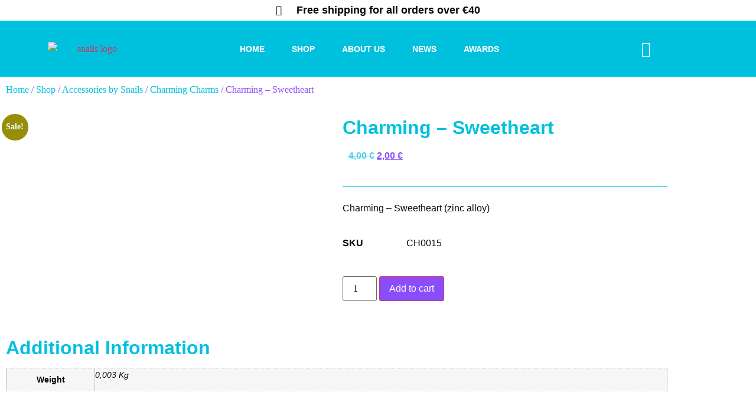

--- FILE ---
content_type: text/html; charset=UTF-8
request_url: https://safe-nails.com/shop/accessories-by-snails/charming-charms/charming-sweetheart/
body_size: 31743
content:
<!doctype html>
<html lang="en-US">
<head>
	<meta charset="UTF-8">
	<meta name="viewport" content="width=device-width, initial-scale=1">
	<link rel="profile" href="https://gmpg.org/xfn/11">
	<meta name='robots' content='index, follow, max-image-preview:large, max-snippet:-1, max-video-preview:-1' />
<!-- Google tag (gtag.js) consent mode dataLayer added by Site Kit -->
<script id="google_gtagjs-js-consent-mode-data-layer">
window.dataLayer = window.dataLayer || [];function gtag(){dataLayer.push(arguments);}
gtag('consent', 'default', {"ad_personalization":"denied","ad_storage":"denied","ad_user_data":"denied","analytics_storage":"denied","functionality_storage":"denied","security_storage":"denied","personalization_storage":"denied","region":["AT","BE","BG","CH","CY","CZ","DE","DK","EE","ES","FI","FR","GB","GR","HR","HU","IE","IS","IT","LI","LT","LU","LV","MT","NL","NO","PL","PT","RO","SE","SI","SK"],"wait_for_update":500});
window._googlesitekitConsentCategoryMap = {"statistics":["analytics_storage"],"marketing":["ad_storage","ad_user_data","ad_personalization"],"functional":["functionality_storage","security_storage"],"preferences":["personalization_storage"]};
window._googlesitekitConsents = {"ad_personalization":"denied","ad_storage":"denied","ad_user_data":"denied","analytics_storage":"denied","functionality_storage":"denied","security_storage":"denied","personalization_storage":"denied","region":["AT","BE","BG","CH","CY","CZ","DE","DK","EE","ES","FI","FR","GB","GR","HR","HU","IE","IS","IT","LI","LT","LU","LV","MT","NL","NO","PL","PT","RO","SE","SI","SK"],"wait_for_update":500};
</script>
<!-- End Google tag (gtag.js) consent mode dataLayer added by Site Kit -->

	<!-- This site is optimized with the Yoast SEO Premium plugin v23.1 (Yoast SEO v26.7) - https://yoast.com/wordpress/plugins/seo/ -->
	<title>Charming - Sweetheart - Safe Nails</title>
	<link rel="canonical" href="https://safe-nails.com/shop/accessories-by-snails/charming-charms/charming-sweetheart/" />
	<meta property="og:locale" content="en_US" />
	<meta property="og:type" content="article" />
	<meta property="og:title" content="Charming - Sweetheart" />
	<meta property="og:description" content="Charming - Sweetheart (zinc alloy)" />
	<meta property="og:url" content="https://safe-nails.com/shop/accessories-by-snails/charming-charms/charming-sweetheart/" />
	<meta property="og:site_name" content="Safe Nails" />
	<meta property="article:modified_time" content="2024-11-27T14:56:54+00:00" />
	<meta property="og:image" content="https://safe-nails.com/wp-content/uploads/2023/05/CHARMING-CH0015-1.jpg" />
	<meta property="og:image:width" content="1001" />
	<meta property="og:image:height" content="1000" />
	<meta property="og:image:type" content="image/jpeg" />
	<meta name="twitter:card" content="summary_large_image" />
	<meta name="twitter:label1" content="Est. reading time" />
	<meta name="twitter:data1" content="1 minute" />
	<script type="application/ld+json" class="yoast-schema-graph">{"@context":"https://schema.org","@graph":[{"@type":"WebPage","@id":"https://safe-nails.com/shop/accessories-by-snails/charming-charms/charming-sweetheart/","url":"https://safe-nails.com/shop/accessories-by-snails/charming-charms/charming-sweetheart/","name":"Charming - Sweetheart - Safe Nails","isPartOf":{"@id":"https://safe-nails.com/#website"},"primaryImageOfPage":{"@id":"https://safe-nails.com/shop/accessories-by-snails/charming-charms/charming-sweetheart/#primaryimage"},"image":{"@id":"https://safe-nails.com/shop/accessories-by-snails/charming-charms/charming-sweetheart/#primaryimage"},"thumbnailUrl":"https://safe-nails.com/wp-content/uploads/2023/05/CHARMING-CH0015-1.jpg","datePublished":"2023-05-21T09:43:05+00:00","dateModified":"2024-11-27T14:56:54+00:00","breadcrumb":{"@id":"https://safe-nails.com/shop/accessories-by-snails/charming-charms/charming-sweetheart/#breadcrumb"},"inLanguage":"en-US","potentialAction":[{"@type":"ReadAction","target":["https://safe-nails.com/shop/accessories-by-snails/charming-charms/charming-sweetheart/"]}]},{"@type":"ImageObject","inLanguage":"en-US","@id":"https://safe-nails.com/shop/accessories-by-snails/charming-charms/charming-sweetheart/#primaryimage","url":"https://safe-nails.com/wp-content/uploads/2023/05/CHARMING-CH0015-1.jpg","contentUrl":"https://safe-nails.com/wp-content/uploads/2023/05/CHARMING-CH0015-1.jpg","width":1001,"height":1000},{"@type":"BreadcrumbList","@id":"https://safe-nails.com/shop/accessories-by-snails/charming-charms/charming-sweetheart/#breadcrumb","itemListElement":[{"@type":"ListItem","position":1,"name":"Home","item":"https://safe-nails.com/"},{"@type":"ListItem","position":2,"name":"Shop","item":"https://safe-nails.com/shop/"},{"@type":"ListItem","position":3,"name":"Charming &#8211; Sweetheart"}]},{"@type":"WebSite","@id":"https://safe-nails.com/#website","url":"https://safe-nails.com/","name":"Safe Nails","description":"Safe&#039;N&#039;Beautiful. Washable nail polish for kids and adults.","publisher":{"@id":"https://safe-nails.com/#organization"},"potentialAction":[{"@type":"SearchAction","target":{"@type":"EntryPoint","urlTemplate":"https://safe-nails.com/?s={search_term_string}"},"query-input":{"@type":"PropertyValueSpecification","valueRequired":true,"valueName":"search_term_string"}}],"inLanguage":"en-US"},{"@type":"Organization","@id":"https://safe-nails.com/#organization","name":"Safe'N'Beautiful","url":"https://safe-nails.com/","logo":{"@type":"ImageObject","inLanguage":"en-US","@id":"https://safe-nails.com/#/schema/logo/image/","url":"https://safe-nails.com/wp-content/uploads/2023/05/snails-logo-white.png","contentUrl":"https://safe-nails.com/wp-content/uploads/2023/05/snails-logo-white.png","width":563,"height":278,"caption":"Safe'N'Beautiful"},"image":{"@id":"https://safe-nails.com/#/schema/logo/image/"}}]}</script>
	<!-- / Yoast SEO Premium plugin. -->


<link rel='dns-prefetch' href='//www.google.com' />
<link rel='dns-prefetch' href='//www.googletagmanager.com' />
<link rel="alternate" type="application/rss+xml" title="Safe Nails &raquo; Feed" href="https://safe-nails.com/feed/" />
<link rel="alternate" type="application/rss+xml" title="Safe Nails &raquo; Comments Feed" href="https://safe-nails.com/comments/feed/" />
<link rel="alternate" title="oEmbed (JSON)" type="application/json+oembed" href="https://safe-nails.com/wp-json/oembed/1.0/embed?url=https%3A%2F%2Fsafe-nails.com%2Fshop%2Faccessories-by-snails%2Fcharming-charms%2Fcharming-sweetheart%2F" />
<link rel="alternate" title="oEmbed (XML)" type="text/xml+oembed" href="https://safe-nails.com/wp-json/oembed/1.0/embed?url=https%3A%2F%2Fsafe-nails.com%2Fshop%2Faccessories-by-snails%2Fcharming-charms%2Fcharming-sweetheart%2F&#038;format=xml" />
<style id='wp-img-auto-sizes-contain-inline-css'>
img:is([sizes=auto i],[sizes^="auto," i]){contain-intrinsic-size:3000px 1500px}
/*# sourceURL=wp-img-auto-sizes-contain-inline-css */
</style>

<style id='wp-emoji-styles-inline-css'>

	img.wp-smiley, img.emoji {
		display: inline !important;
		border: none !important;
		box-shadow: none !important;
		height: 1em !important;
		width: 1em !important;
		margin: 0 0.07em !important;
		vertical-align: -0.1em !important;
		background: none !important;
		padding: 0 !important;
	}
/*# sourceURL=wp-emoji-styles-inline-css */
</style>
<link rel='stylesheet' id='wp-block-library-css' href='https://safe-nails.com/wp-includes/css/dist/block-library/style.min.css?ver=6.9' media='all' />
<style id='classic-theme-styles-inline-css'>
/*! This file is auto-generated */
.wp-block-button__link{color:#fff;background-color:#32373c;border-radius:9999px;box-shadow:none;text-decoration:none;padding:calc(.667em + 2px) calc(1.333em + 2px);font-size:1.125em}.wp-block-file__button{background:#32373c;color:#fff;text-decoration:none}
/*# sourceURL=/wp-includes/css/classic-themes.min.css */
</style>
<style id='global-styles-inline-css'>
:root{--wp--preset--aspect-ratio--square: 1;--wp--preset--aspect-ratio--4-3: 4/3;--wp--preset--aspect-ratio--3-4: 3/4;--wp--preset--aspect-ratio--3-2: 3/2;--wp--preset--aspect-ratio--2-3: 2/3;--wp--preset--aspect-ratio--16-9: 16/9;--wp--preset--aspect-ratio--9-16: 9/16;--wp--preset--color--black: #000000;--wp--preset--color--cyan-bluish-gray: #abb8c3;--wp--preset--color--white: #ffffff;--wp--preset--color--pale-pink: #f78da7;--wp--preset--color--vivid-red: #cf2e2e;--wp--preset--color--luminous-vivid-orange: #ff6900;--wp--preset--color--luminous-vivid-amber: #fcb900;--wp--preset--color--light-green-cyan: #7bdcb5;--wp--preset--color--vivid-green-cyan: #00d084;--wp--preset--color--pale-cyan-blue: #8ed1fc;--wp--preset--color--vivid-cyan-blue: #0693e3;--wp--preset--color--vivid-purple: #9b51e0;--wp--preset--gradient--vivid-cyan-blue-to-vivid-purple: linear-gradient(135deg,rgb(6,147,227) 0%,rgb(155,81,224) 100%);--wp--preset--gradient--light-green-cyan-to-vivid-green-cyan: linear-gradient(135deg,rgb(122,220,180) 0%,rgb(0,208,130) 100%);--wp--preset--gradient--luminous-vivid-amber-to-luminous-vivid-orange: linear-gradient(135deg,rgb(252,185,0) 0%,rgb(255,105,0) 100%);--wp--preset--gradient--luminous-vivid-orange-to-vivid-red: linear-gradient(135deg,rgb(255,105,0) 0%,rgb(207,46,46) 100%);--wp--preset--gradient--very-light-gray-to-cyan-bluish-gray: linear-gradient(135deg,rgb(238,238,238) 0%,rgb(169,184,195) 100%);--wp--preset--gradient--cool-to-warm-spectrum: linear-gradient(135deg,rgb(74,234,220) 0%,rgb(151,120,209) 20%,rgb(207,42,186) 40%,rgb(238,44,130) 60%,rgb(251,105,98) 80%,rgb(254,248,76) 100%);--wp--preset--gradient--blush-light-purple: linear-gradient(135deg,rgb(255,206,236) 0%,rgb(152,150,240) 100%);--wp--preset--gradient--blush-bordeaux: linear-gradient(135deg,rgb(254,205,165) 0%,rgb(254,45,45) 50%,rgb(107,0,62) 100%);--wp--preset--gradient--luminous-dusk: linear-gradient(135deg,rgb(255,203,112) 0%,rgb(199,81,192) 50%,rgb(65,88,208) 100%);--wp--preset--gradient--pale-ocean: linear-gradient(135deg,rgb(255,245,203) 0%,rgb(182,227,212) 50%,rgb(51,167,181) 100%);--wp--preset--gradient--electric-grass: linear-gradient(135deg,rgb(202,248,128) 0%,rgb(113,206,126) 100%);--wp--preset--gradient--midnight: linear-gradient(135deg,rgb(2,3,129) 0%,rgb(40,116,252) 100%);--wp--preset--font-size--small: 13px;--wp--preset--font-size--medium: 20px;--wp--preset--font-size--large: 36px;--wp--preset--font-size--x-large: 42px;--wp--preset--spacing--20: 0.44rem;--wp--preset--spacing--30: 0.67rem;--wp--preset--spacing--40: 1rem;--wp--preset--spacing--50: 1.5rem;--wp--preset--spacing--60: 2.25rem;--wp--preset--spacing--70: 3.38rem;--wp--preset--spacing--80: 5.06rem;--wp--preset--shadow--natural: 6px 6px 9px rgba(0, 0, 0, 0.2);--wp--preset--shadow--deep: 12px 12px 50px rgba(0, 0, 0, 0.4);--wp--preset--shadow--sharp: 6px 6px 0px rgba(0, 0, 0, 0.2);--wp--preset--shadow--outlined: 6px 6px 0px -3px rgb(255, 255, 255), 6px 6px rgb(0, 0, 0);--wp--preset--shadow--crisp: 6px 6px 0px rgb(0, 0, 0);}:where(.is-layout-flex){gap: 0.5em;}:where(.is-layout-grid){gap: 0.5em;}body .is-layout-flex{display: flex;}.is-layout-flex{flex-wrap: wrap;align-items: center;}.is-layout-flex > :is(*, div){margin: 0;}body .is-layout-grid{display: grid;}.is-layout-grid > :is(*, div){margin: 0;}:where(.wp-block-columns.is-layout-flex){gap: 2em;}:where(.wp-block-columns.is-layout-grid){gap: 2em;}:where(.wp-block-post-template.is-layout-flex){gap: 1.25em;}:where(.wp-block-post-template.is-layout-grid){gap: 1.25em;}.has-black-color{color: var(--wp--preset--color--black) !important;}.has-cyan-bluish-gray-color{color: var(--wp--preset--color--cyan-bluish-gray) !important;}.has-white-color{color: var(--wp--preset--color--white) !important;}.has-pale-pink-color{color: var(--wp--preset--color--pale-pink) !important;}.has-vivid-red-color{color: var(--wp--preset--color--vivid-red) !important;}.has-luminous-vivid-orange-color{color: var(--wp--preset--color--luminous-vivid-orange) !important;}.has-luminous-vivid-amber-color{color: var(--wp--preset--color--luminous-vivid-amber) !important;}.has-light-green-cyan-color{color: var(--wp--preset--color--light-green-cyan) !important;}.has-vivid-green-cyan-color{color: var(--wp--preset--color--vivid-green-cyan) !important;}.has-pale-cyan-blue-color{color: var(--wp--preset--color--pale-cyan-blue) !important;}.has-vivid-cyan-blue-color{color: var(--wp--preset--color--vivid-cyan-blue) !important;}.has-vivid-purple-color{color: var(--wp--preset--color--vivid-purple) !important;}.has-black-background-color{background-color: var(--wp--preset--color--black) !important;}.has-cyan-bluish-gray-background-color{background-color: var(--wp--preset--color--cyan-bluish-gray) !important;}.has-white-background-color{background-color: var(--wp--preset--color--white) !important;}.has-pale-pink-background-color{background-color: var(--wp--preset--color--pale-pink) !important;}.has-vivid-red-background-color{background-color: var(--wp--preset--color--vivid-red) !important;}.has-luminous-vivid-orange-background-color{background-color: var(--wp--preset--color--luminous-vivid-orange) !important;}.has-luminous-vivid-amber-background-color{background-color: var(--wp--preset--color--luminous-vivid-amber) !important;}.has-light-green-cyan-background-color{background-color: var(--wp--preset--color--light-green-cyan) !important;}.has-vivid-green-cyan-background-color{background-color: var(--wp--preset--color--vivid-green-cyan) !important;}.has-pale-cyan-blue-background-color{background-color: var(--wp--preset--color--pale-cyan-blue) !important;}.has-vivid-cyan-blue-background-color{background-color: var(--wp--preset--color--vivid-cyan-blue) !important;}.has-vivid-purple-background-color{background-color: var(--wp--preset--color--vivid-purple) !important;}.has-black-border-color{border-color: var(--wp--preset--color--black) !important;}.has-cyan-bluish-gray-border-color{border-color: var(--wp--preset--color--cyan-bluish-gray) !important;}.has-white-border-color{border-color: var(--wp--preset--color--white) !important;}.has-pale-pink-border-color{border-color: var(--wp--preset--color--pale-pink) !important;}.has-vivid-red-border-color{border-color: var(--wp--preset--color--vivid-red) !important;}.has-luminous-vivid-orange-border-color{border-color: var(--wp--preset--color--luminous-vivid-orange) !important;}.has-luminous-vivid-amber-border-color{border-color: var(--wp--preset--color--luminous-vivid-amber) !important;}.has-light-green-cyan-border-color{border-color: var(--wp--preset--color--light-green-cyan) !important;}.has-vivid-green-cyan-border-color{border-color: var(--wp--preset--color--vivid-green-cyan) !important;}.has-pale-cyan-blue-border-color{border-color: var(--wp--preset--color--pale-cyan-blue) !important;}.has-vivid-cyan-blue-border-color{border-color: var(--wp--preset--color--vivid-cyan-blue) !important;}.has-vivid-purple-border-color{border-color: var(--wp--preset--color--vivid-purple) !important;}.has-vivid-cyan-blue-to-vivid-purple-gradient-background{background: var(--wp--preset--gradient--vivid-cyan-blue-to-vivid-purple) !important;}.has-light-green-cyan-to-vivid-green-cyan-gradient-background{background: var(--wp--preset--gradient--light-green-cyan-to-vivid-green-cyan) !important;}.has-luminous-vivid-amber-to-luminous-vivid-orange-gradient-background{background: var(--wp--preset--gradient--luminous-vivid-amber-to-luminous-vivid-orange) !important;}.has-luminous-vivid-orange-to-vivid-red-gradient-background{background: var(--wp--preset--gradient--luminous-vivid-orange-to-vivid-red) !important;}.has-very-light-gray-to-cyan-bluish-gray-gradient-background{background: var(--wp--preset--gradient--very-light-gray-to-cyan-bluish-gray) !important;}.has-cool-to-warm-spectrum-gradient-background{background: var(--wp--preset--gradient--cool-to-warm-spectrum) !important;}.has-blush-light-purple-gradient-background{background: var(--wp--preset--gradient--blush-light-purple) !important;}.has-blush-bordeaux-gradient-background{background: var(--wp--preset--gradient--blush-bordeaux) !important;}.has-luminous-dusk-gradient-background{background: var(--wp--preset--gradient--luminous-dusk) !important;}.has-pale-ocean-gradient-background{background: var(--wp--preset--gradient--pale-ocean) !important;}.has-electric-grass-gradient-background{background: var(--wp--preset--gradient--electric-grass) !important;}.has-midnight-gradient-background{background: var(--wp--preset--gradient--midnight) !important;}.has-small-font-size{font-size: var(--wp--preset--font-size--small) !important;}.has-medium-font-size{font-size: var(--wp--preset--font-size--medium) !important;}.has-large-font-size{font-size: var(--wp--preset--font-size--large) !important;}.has-x-large-font-size{font-size: var(--wp--preset--font-size--x-large) !important;}
:where(.wp-block-post-template.is-layout-flex){gap: 1.25em;}:where(.wp-block-post-template.is-layout-grid){gap: 1.25em;}
:where(.wp-block-term-template.is-layout-flex){gap: 1.25em;}:where(.wp-block-term-template.is-layout-grid){gap: 1.25em;}
:where(.wp-block-columns.is-layout-flex){gap: 2em;}:where(.wp-block-columns.is-layout-grid){gap: 2em;}
:root :where(.wp-block-pullquote){font-size: 1.5em;line-height: 1.6;}
/*# sourceURL=global-styles-inline-css */
</style>
<link rel='stylesheet' id='photoswipe-css' href='https://safe-nails.com/wp-content/plugins/woocommerce/assets/css/photoswipe/photoswipe.min.css?ver=10.4.3' media='all' />
<link rel='stylesheet' id='photoswipe-default-skin-css' href='https://safe-nails.com/wp-content/plugins/woocommerce/assets/css/photoswipe/default-skin/default-skin.min.css?ver=10.4.3' media='all' />
<link rel='stylesheet' id='woocommerce-layout-css' href='https://safe-nails.com/wp-content/plugins/woocommerce/assets/css/woocommerce-layout.css?ver=10.4.3' media='all' />
<link rel='stylesheet' id='woocommerce-smallscreen-css' href='https://safe-nails.com/wp-content/plugins/woocommerce/assets/css/woocommerce-smallscreen.css?ver=10.4.3' media='only screen and (max-width: 768px)' />
<link rel='stylesheet' id='woocommerce-general-css' href='https://safe-nails.com/wp-content/plugins/woocommerce/assets/css/woocommerce.css?ver=10.4.3' media='all' />
<style id='woocommerce-inline-inline-css'>
.woocommerce form .form-row .required { visibility: visible; }
/*# sourceURL=woocommerce-inline-inline-css */
</style>
<link rel='stylesheet' id='cmplz-general-css' href='https://safe-nails.com/wp-content/plugins/complianz-gdpr/assets/css/cookieblocker.min.css?ver=1766002464' media='all' />
<link rel='stylesheet' id='woo_conditional_payments_css-css' href='https://safe-nails.com/wp-content/plugins/conditional-payments-for-woocommerce/frontend/css/woo-conditional-payments.css?ver=3.4.1' media='all' />
<link rel='stylesheet' id='hello-elementor-css' href='https://safe-nails.com/wp-content/themes/hello-elementor/style.min.css?ver=3.1.1' media='all' />
<link rel='stylesheet' id='hello-elementor-theme-style-css' href='https://safe-nails.com/wp-content/themes/hello-elementor/theme.min.css?ver=3.1.1' media='all' />
<link rel='stylesheet' id='hello-elementor-header-footer-css' href='https://safe-nails.com/wp-content/themes/hello-elementor/header-footer.min.css?ver=3.1.1' media='all' />
<link rel='stylesheet' id='elementor-frontend-css' href='https://safe-nails.com/wp-content/plugins/elementor/assets/css/frontend.min.css?ver=3.34.1' media='all' />
<link rel='stylesheet' id='elementor-post-214-css' href='https://safe-nails.com/wp-content/uploads/elementor/css/post-214.css?ver=1768940749' media='all' />
<link rel='stylesheet' id='widget-icon-list-css' href='https://safe-nails.com/wp-content/plugins/elementor/assets/css/widget-icon-list.min.css?ver=3.34.1' media='all' />
<link rel='stylesheet' id='widget-image-css' href='https://safe-nails.com/wp-content/plugins/elementor/assets/css/widget-image.min.css?ver=3.34.1' media='all' />
<link rel='stylesheet' id='widget-nav-menu-css' href='https://safe-nails.com/wp-content/plugins/elementor-pro/assets/css/widget-nav-menu.min.css?ver=3.34.0' media='all' />
<link rel='stylesheet' id='widget-woocommerce-menu-cart-css' href='https://safe-nails.com/wp-content/plugins/elementor-pro/assets/css/widget-woocommerce-menu-cart.min.css?ver=3.34.0' media='all' />
<link rel='stylesheet' id='widget-heading-css' href='https://safe-nails.com/wp-content/plugins/elementor/assets/css/widget-heading.min.css?ver=3.34.1' media='all' />
<link rel='stylesheet' id='widget-form-css' href='https://safe-nails.com/wp-content/plugins/elementor-pro/assets/css/widget-form.min.css?ver=3.34.0' media='all' />
<link rel='stylesheet' id='widget-divider-css' href='https://safe-nails.com/wp-content/plugins/elementor/assets/css/widget-divider.min.css?ver=3.34.1' media='all' />
<link rel='stylesheet' id='widget-woocommerce-product-images-css' href='https://safe-nails.com/wp-content/plugins/elementor-pro/assets/css/widget-woocommerce-product-images.min.css?ver=3.34.0' media='all' />
<link rel='stylesheet' id='widget-woocommerce-product-price-css' href='https://safe-nails.com/wp-content/plugins/elementor-pro/assets/css/widget-woocommerce-product-price.min.css?ver=3.34.0' media='all' />
<link rel='stylesheet' id='widget-woocommerce-product-meta-css' href='https://safe-nails.com/wp-content/plugins/elementor-pro/assets/css/widget-woocommerce-product-meta.min.css?ver=3.34.0' media='all' />
<link rel='stylesheet' id='widget-woocommerce-product-add-to-cart-css' href='https://safe-nails.com/wp-content/plugins/elementor-pro/assets/css/widget-woocommerce-product-add-to-cart.min.css?ver=3.34.0' media='all' />
<link rel='stylesheet' id='widget-woocommerce-product-additional-information-css' href='https://safe-nails.com/wp-content/plugins/elementor-pro/assets/css/widget-woocommerce-product-additional-information.min.css?ver=3.34.0' media='all' />
<link rel='stylesheet' id='widget-woocommerce-products-css' href='https://safe-nails.com/wp-content/plugins/elementor-pro/assets/css/widget-woocommerce-products.min.css?ver=3.34.0' media='all' />
<link rel='stylesheet' id='elementor-icons-css' href='https://safe-nails.com/wp-content/plugins/elementor/assets/lib/eicons/css/elementor-icons.min.css?ver=5.45.0' media='all' />
<link rel='stylesheet' id='elementor-post-203-css' href='https://safe-nails.com/wp-content/uploads/elementor/css/post-203.css?ver=1768940749' media='all' />
<link rel='stylesheet' id='elementor-post-218-css' href='https://safe-nails.com/wp-content/uploads/elementor/css/post-218.css?ver=1768940749' media='all' />
<link rel='stylesheet' id='elementor-post-20063-css' href='https://safe-nails.com/wp-content/uploads/elementor/css/post-20063.css?ver=1768940352' media='all' />
<link rel='stylesheet' id='site-reviews-css' href='https://safe-nails.com/wp-content/plugins/site-reviews/assets/styles/elementor.css?ver=7.2.13' media='all' />
<style id='site-reviews-inline-css'>
:root{--glsr-star-empty:url(https://safe-nails.com/wp-content/plugins/site-reviews/assets/images/stars/default/star-empty.svg);--glsr-star-error:url(https://safe-nails.com/wp-content/plugins/site-reviews/assets/images/stars/default/star-error.svg);--glsr-star-full:url(https://safe-nails.com/wp-content/plugins/site-reviews/assets/images/stars/default/star-full.svg);--glsr-star-half:url(https://safe-nails.com/wp-content/plugins/site-reviews/assets/images/stars/default/star-half.svg)}

/*# sourceURL=site-reviews-inline-css */
</style>
<link rel='stylesheet' id='elementor-gf-local-roboto-css' href='https://safe-nails.com/wp-content/uploads/elementor/google-fonts/css/roboto.css?ver=1743698248' media='all' />
<link rel='stylesheet' id='elementor-gf-local-robotoslab-css' href='https://safe-nails.com/wp-content/uploads/elementor/google-fonts/css/robotoslab.css?ver=1743698262' media='all' />
<link rel='stylesheet' id='elementor-gf-local-averagesans-css' href='https://safe-nails.com/wp-content/uploads/elementor/google-fonts/css/averagesans.css?ver=1743698263' media='all' />
<link rel='stylesheet' id='elementor-icons-shared-0-css' href='https://safe-nails.com/wp-content/plugins/elementor/assets/lib/font-awesome/css/fontawesome.min.css?ver=5.15.3' media='all' />
<link rel='stylesheet' id='elementor-icons-fa-solid-css' href='https://safe-nails.com/wp-content/plugins/elementor/assets/lib/font-awesome/css/solid.min.css?ver=5.15.3' media='all' />
<link rel='stylesheet' id='elementor-icons-fa-brands-css' href='https://safe-nails.com/wp-content/plugins/elementor/assets/lib/font-awesome/css/brands.min.css?ver=5.15.3' media='all' />
<link rel='stylesheet' id='elementor-icons-fa-regular-css' href='https://safe-nails.com/wp-content/plugins/elementor/assets/lib/font-awesome/css/regular.min.css?ver=5.15.3' media='all' />
<script src="https://safe-nails.com/wp-includes/js/jquery/jquery.min.js?ver=3.7.1" id="jquery-core-js"></script>
<script src="https://safe-nails.com/wp-includes/js/jquery/jquery-migrate.min.js?ver=3.4.1" id="jquery-migrate-js"></script>
<script src="https://safe-nails.com/wp-content/plugins/recaptcha-woo/js/rcfwc.js?ver=1.0" id="rcfwc-js-js" defer data-wp-strategy="defer"></script>
<script src="https://www.google.com/recaptcha/api.js?hl=en_US" id="recaptcha-js" defer data-wp-strategy="defer"></script>
<script src="https://safe-nails.com/wp-content/plugins/woocommerce/assets/js/jquery-blockui/jquery.blockUI.min.js?ver=2.7.0-wc.10.4.3" id="wc-jquery-blockui-js" defer data-wp-strategy="defer"></script>
<script id="wc-add-to-cart-js-extra">
var wc_add_to_cart_params = {"ajax_url":"/wp-admin/admin-ajax.php","wc_ajax_url":"/?wc-ajax=%%endpoint%%","i18n_view_cart":"View cart","cart_url":"https://safe-nails.com/shopping-cart/","is_cart":"","cart_redirect_after_add":"no"};
//# sourceURL=wc-add-to-cart-js-extra
</script>
<script src="https://safe-nails.com/wp-content/plugins/woocommerce/assets/js/frontend/add-to-cart.min.js?ver=10.4.3" id="wc-add-to-cart-js" defer data-wp-strategy="defer"></script>
<script src="https://safe-nails.com/wp-content/plugins/woocommerce/assets/js/zoom/jquery.zoom.min.js?ver=1.7.21-wc.10.4.3" id="wc-zoom-js" defer data-wp-strategy="defer"></script>
<script src="https://safe-nails.com/wp-content/plugins/woocommerce/assets/js/flexslider/jquery.flexslider.min.js?ver=2.7.2-wc.10.4.3" id="wc-flexslider-js" defer data-wp-strategy="defer"></script>
<script src="https://safe-nails.com/wp-content/plugins/woocommerce/assets/js/photoswipe/photoswipe.min.js?ver=4.1.1-wc.10.4.3" id="wc-photoswipe-js" defer data-wp-strategy="defer"></script>
<script src="https://safe-nails.com/wp-content/plugins/woocommerce/assets/js/photoswipe/photoswipe-ui-default.min.js?ver=4.1.1-wc.10.4.3" id="wc-photoswipe-ui-default-js" defer data-wp-strategy="defer"></script>
<script id="wc-single-product-js-extra">
var wc_single_product_params = {"i18n_required_rating_text":"Please select a rating","i18n_rating_options":["1 of 5 stars","2 of 5 stars","3 of 5 stars","4 of 5 stars","5 of 5 stars"],"i18n_product_gallery_trigger_text":"View full-screen image gallery","review_rating_required":"no","flexslider":{"rtl":false,"animation":"slide","smoothHeight":true,"directionNav":false,"controlNav":"thumbnails","slideshow":false,"animationSpeed":500,"animationLoop":false,"allowOneSlide":false},"zoom_enabled":"1","zoom_options":[],"photoswipe_enabled":"1","photoswipe_options":{"shareEl":false,"closeOnScroll":false,"history":false,"hideAnimationDuration":0,"showAnimationDuration":0},"flexslider_enabled":"1"};
//# sourceURL=wc-single-product-js-extra
</script>
<script src="https://safe-nails.com/wp-content/plugins/woocommerce/assets/js/frontend/single-product.min.js?ver=10.4.3" id="wc-single-product-js" defer data-wp-strategy="defer"></script>
<script src="https://safe-nails.com/wp-content/plugins/woocommerce/assets/js/js-cookie/js.cookie.min.js?ver=2.1.4-wc.10.4.3" id="wc-js-cookie-js" defer data-wp-strategy="defer"></script>
<script id="woocommerce-js-extra">
var woocommerce_params = {"ajax_url":"/wp-admin/admin-ajax.php","wc_ajax_url":"/?wc-ajax=%%endpoint%%","i18n_password_show":"Show password","i18n_password_hide":"Hide password"};
//# sourceURL=woocommerce-js-extra
</script>
<script src="https://safe-nails.com/wp-content/plugins/woocommerce/assets/js/frontend/woocommerce.min.js?ver=10.4.3" id="woocommerce-js" defer data-wp-strategy="defer"></script>
<script id="woo-conditional-payments-js-js-extra">
var conditional_payments_settings = {"name_address_fields":[],"disable_payment_method_trigger":""};
//# sourceURL=woo-conditional-payments-js-js-extra
</script>
<script src="https://safe-nails.com/wp-content/plugins/conditional-payments-for-woocommerce/frontend/js/woo-conditional-payments.js?ver=3.4.1" id="woo-conditional-payments-js-js"></script>

<!-- Google tag (gtag.js) snippet added by Site Kit -->
<!-- Google Analytics snippet added by Site Kit -->
<script src="https://www.googletagmanager.com/gtag/js?id=GT-W6B4FF8P" id="google_gtagjs-js" async></script>
<script id="google_gtagjs-js-after">
window.dataLayer = window.dataLayer || [];function gtag(){dataLayer.push(arguments);}
gtag("set","linker",{"domains":["safe-nails.com"]});
gtag("js", new Date());
gtag("set", "developer_id.dZTNiMT", true);
gtag("config", "GT-W6B4FF8P", {"googlesitekit_post_type":"product"});
//# sourceURL=google_gtagjs-js-after
</script>
<link rel="https://api.w.org/" href="https://safe-nails.com/wp-json/" /><link rel="alternate" title="JSON" type="application/json" href="https://safe-nails.com/wp-json/wp/v2/product/1989" /><link rel="EditURI" type="application/rsd+xml" title="RSD" href="https://safe-nails.com/xmlrpc.php?rsd" />
<meta name="generator" content="WordPress 6.9" />
<meta name="generator" content="WooCommerce 10.4.3" />
<link rel='shortlink' href='https://safe-nails.com/?p=1989' />
<meta name="generator" content="Site Kit by Google 1.170.0" />			<style>.cmplz-hidden {
					display: none !important;
				}</style><meta name="description" content="Charming - Sweetheart (zinc alloy)">
	<noscript><style>.woocommerce-product-gallery{ opacity: 1 !important; }</style></noscript>
	<meta name="generator" content="Elementor 3.34.1; features: additional_custom_breakpoints; settings: css_print_method-external, google_font-enabled, font_display-swap">
<script src="https://code.jquery.com/jquery-3.6.0.min.js"></script>

<!-- Your custom JavaScript -->
<script>
    $(document).ready(function() {
        // Find the element with class "stock" and text "Out of stock" and replace it with your custom message
        $('.stock.out-of-stock:contains').text('Sold Out');
    });
</script>
<!-- Google tag (gtag.js) -->
<script async src="https://www.googletagmanager.com/gtag/js?id=G-PPDYXS9MWG"></script>
<script>
  window.dataLayer = window.dataLayer || [];
  function gtag(){dataLayer.push(arguments);}
  gtag('js', new Date());

  gtag('config', 'G-PPDYXS9MWG');
</script>
			<style>
				.e-con.e-parent:nth-of-type(n+4):not(.e-lazyloaded):not(.e-no-lazyload),
				.e-con.e-parent:nth-of-type(n+4):not(.e-lazyloaded):not(.e-no-lazyload) * {
					background-image: none !important;
				}
				@media screen and (max-height: 1024px) {
					.e-con.e-parent:nth-of-type(n+3):not(.e-lazyloaded):not(.e-no-lazyload),
					.e-con.e-parent:nth-of-type(n+3):not(.e-lazyloaded):not(.e-no-lazyload) * {
						background-image: none !important;
					}
				}
				@media screen and (max-height: 640px) {
					.e-con.e-parent:nth-of-type(n+2):not(.e-lazyloaded):not(.e-no-lazyload),
					.e-con.e-parent:nth-of-type(n+2):not(.e-lazyloaded):not(.e-no-lazyload) * {
						background-image: none !important;
					}
				}
			</style>
			<link rel="icon" href="https://safe-nails.com/wp-content/uploads/2023/05/snb-favicon-100x100.png" sizes="32x32" />
<link rel="icon" href="https://safe-nails.com/wp-content/uploads/2023/05/snb-favicon.png" sizes="192x192" />
<link rel="apple-touch-icon" href="https://safe-nails.com/wp-content/uploads/2023/05/snb-favicon.png" />
<meta name="msapplication-TileImage" content="https://safe-nails.com/wp-content/uploads/2023/05/snb-favicon.png" />
</head>
<body class="wp-singular product-template-default single single-product postid-1989 wp-custom-logo wp-theme-hello-elementor theme-hello-elementor woocommerce woocommerce-page woocommerce-no-js elementor-default elementor-template-full-width elementor-kit-214 elementor-page-20063">


<a class="skip-link screen-reader-text" href="#content">Skip to content</a>

		<header data-elementor-type="header" data-elementor-id="203" class="elementor elementor-203 elementor-location-header" data-elementor-post-type="elementor_library">
			<div class="elementor-element elementor-element-e91bd69 e-flex e-con-boxed e-con e-parent" data-id="e91bd69" data-element_type="container">
					<div class="e-con-inner">
				<div class="elementor-element elementor-element-0b8f712 elementor-icon-list--layout-traditional elementor-list-item-link-full_width elementor-widget elementor-widget-icon-list" data-id="0b8f712" data-element_type="widget" data-widget_type="icon-list.default">
				<div class="elementor-widget-container">
							<ul class="elementor-icon-list-items">
							<li class="elementor-icon-list-item">
											<span class="elementor-icon-list-icon">
							<i aria-hidden="true" class="fas fa-shipping-fast"></i>						</span>
										<span class="elementor-icon-list-text">Free shipping for all orders over €40</span>
									</li>
						</ul>
						</div>
				</div>
					</div>
				</div>
				<header class="elementor-section elementor-top-section elementor-element elementor-element-23821260 elementor-section-content-middle elementor-hidden-mobile elementor-section-height-min-height elementor-section-boxed elementor-section-height-default elementor-section-items-middle" data-id="23821260" data-element_type="section" data-settings="{&quot;background_background&quot;:&quot;classic&quot;}">
							<div class="elementor-background-overlay"></div>
							<div class="elementor-container elementor-column-gap-no">
					<div class="elementor-column elementor-col-33 elementor-top-column elementor-element elementor-element-285a3ddf" data-id="285a3ddf" data-element_type="column">
			<div class="elementor-widget-wrap elementor-element-populated">
						<div class="elementor-element elementor-element-7a0ed282 elementor-widget elementor-widget-theme-site-logo elementor-widget-image" data-id="7a0ed282" data-element_type="widget" data-widget_type="theme-site-logo.default">
				<div class="elementor-widget-container">
											<a href="https://safe-nails.com">
			<img fetchpriority="high" width="563" height="278" src="https://safe-nails.com/wp-content/uploads/2023/05/snails-logo-white.png" class="attachment-full size-full wp-image-19744" alt="snails logo" srcset="https://safe-nails.com/wp-content/uploads/2023/05/snails-logo-white.png 563w, https://safe-nails.com/wp-content/uploads/2023/05/snails-logo-white-300x148.png 300w" sizes="(max-width: 563px) 100vw, 563px" />				</a>
											</div>
				</div>
					</div>
		</div>
				<div class="elementor-column elementor-col-33 elementor-top-column elementor-element elementor-element-4f8c823" data-id="4f8c823" data-element_type="column">
			<div class="elementor-widget-wrap elementor-element-populated">
						<div class="elementor-element elementor-element-72620cf9 elementor-nav-menu__align-center elementor-nav-menu--dropdown-mobile elementor-nav-menu--stretch elementor-nav-menu__text-align-center elementor-widget__width-initial elementor-widget-tablet__width-initial elementor-widget-mobile__width-initial elementor-nav-menu--toggle elementor-nav-menu--burger elementor-widget elementor-widget-nav-menu" data-id="72620cf9" data-element_type="widget" data-settings="{&quot;full_width&quot;:&quot;stretch&quot;,&quot;layout&quot;:&quot;horizontal&quot;,&quot;submenu_icon&quot;:{&quot;value&quot;:&quot;&lt;i class=\&quot;fas fa-caret-down\&quot; aria-hidden=\&quot;true\&quot;&gt;&lt;\/i&gt;&quot;,&quot;library&quot;:&quot;fa-solid&quot;},&quot;toggle&quot;:&quot;burger&quot;}" data-widget_type="nav-menu.default">
				<div class="elementor-widget-container">
								<nav aria-label="Menu" class="elementor-nav-menu--main elementor-nav-menu__container elementor-nav-menu--layout-horizontal e--pointer-underline e--animation-grow">
				<ul id="menu-1-72620cf9" class="elementor-nav-menu"><li class="menu-item menu-item-type-post_type menu-item-object-page menu-item-home menu-item-2609"><a href="https://safe-nails.com/" class="elementor-item">Home</a></li>
<li class="menu-item menu-item-type-post_type menu-item-object-page current_page_parent menu-item-20509"><a href="https://safe-nails.com/shop/" class="elementor-item">Shop</a></li>
<li class="menu-item menu-item-type-post_type menu-item-object-page menu-item-2611"><a href="https://safe-nails.com/about-us/" class="elementor-item">About Us</a></li>
<li class="menu-item menu-item-type-post_type menu-item-object-page menu-item-2613"><a href="https://safe-nails.com/news/" class="elementor-item">News</a></li>
<li class="menu-item menu-item-type-post_type menu-item-object-page menu-item-2612"><a href="https://safe-nails.com/awards/" class="elementor-item">Awards</a></li>
</ul>			</nav>
					<div class="elementor-menu-toggle" role="button" tabindex="0" aria-label="Menu Toggle" aria-expanded="false">
			<i aria-hidden="true" role="presentation" class="elementor-menu-toggle__icon--open eicon-menu-bar"></i><i aria-hidden="true" role="presentation" class="elementor-menu-toggle__icon--close eicon-close"></i>		</div>
					<nav class="elementor-nav-menu--dropdown elementor-nav-menu__container" aria-hidden="true">
				<ul id="menu-2-72620cf9" class="elementor-nav-menu"><li class="menu-item menu-item-type-post_type menu-item-object-page menu-item-home menu-item-2609"><a href="https://safe-nails.com/" class="elementor-item" tabindex="-1">Home</a></li>
<li class="menu-item menu-item-type-post_type menu-item-object-page current_page_parent menu-item-20509"><a href="https://safe-nails.com/shop/" class="elementor-item" tabindex="-1">Shop</a></li>
<li class="menu-item menu-item-type-post_type menu-item-object-page menu-item-2611"><a href="https://safe-nails.com/about-us/" class="elementor-item" tabindex="-1">About Us</a></li>
<li class="menu-item menu-item-type-post_type menu-item-object-page menu-item-2613"><a href="https://safe-nails.com/news/" class="elementor-item" tabindex="-1">News</a></li>
<li class="menu-item menu-item-type-post_type menu-item-object-page menu-item-2612"><a href="https://safe-nails.com/awards/" class="elementor-item" tabindex="-1">Awards</a></li>
</ul>			</nav>
						</div>
				</div>
					</div>
		</div>
				<div class="elementor-column elementor-col-33 elementor-top-column elementor-element elementor-element-7d2d17ab" data-id="7d2d17ab" data-element_type="column">
			<div class="elementor-widget-wrap elementor-element-populated">
						<div class="elementor-element elementor-element-381e5d1 toggle-icon--bag-medium elementor-menu-cart--empty-indicator-hide elementor-widget__width-initial elementor-widget-tablet__width-initial elementor-menu-cart--items-indicator-bubble elementor-menu-cart--cart-type-side-cart elementor-menu-cart--show-remove-button-yes elementor-widget elementor-widget-woocommerce-menu-cart" data-id="381e5d1" data-element_type="widget" data-settings="{&quot;cart_type&quot;:&quot;side-cart&quot;,&quot;open_cart&quot;:&quot;click&quot;,&quot;automatically_open_cart&quot;:&quot;no&quot;}" data-widget_type="woocommerce-menu-cart.default">
				<div class="elementor-widget-container">
							<div class="elementor-menu-cart__wrapper">
							<div class="elementor-menu-cart__toggle_wrapper">
					<div class="elementor-menu-cart__container elementor-lightbox" aria-hidden="true">
						<div class="elementor-menu-cart__main" aria-hidden="true">
									<div class="elementor-menu-cart__close-button">
					</div>
									<div class="widget_shopping_cart_content">
															</div>
						</div>
					</div>
							<div class="elementor-menu-cart__toggle elementor-button-wrapper">
			<a id="elementor-menu-cart__toggle_button" href="#" class="elementor-menu-cart__toggle_button elementor-button elementor-size-sm" aria-expanded="false">
				<span class="elementor-button-text"><span class="woocommerce-Price-amount amount"><bdi>0,00&nbsp;<span class="woocommerce-Price-currencySymbol">&euro;</span></bdi></span></span>
				<span class="elementor-button-icon">
					<span class="elementor-button-icon-qty" data-counter="0">0</span>
					<i class="eicon-bag-medium"></i>					<span class="elementor-screen-only">Cart</span>
				</span>
			</a>
		</div>
						</div>
					</div> <!-- close elementor-menu-cart__wrapper -->
						</div>
				</div>
					</div>
		</div>
					</div>
		</header>
				<header class="elementor-section elementor-top-section elementor-element elementor-element-b5135d9 elementor-section-content-middle elementor-hidden-desktop elementor-hidden-tablet elementor-section-boxed elementor-section-height-default elementor-section-height-default" data-id="b5135d9" data-element_type="section" data-settings="{&quot;background_background&quot;:&quot;classic&quot;}">
						<div class="elementor-container elementor-column-gap-no">
					<div class="elementor-column elementor-col-33 elementor-top-column elementor-element elementor-element-3d6e0b2" data-id="3d6e0b2" data-element_type="column">
			<div class="elementor-widget-wrap elementor-element-populated">
						<div class="elementor-element elementor-element-c04ff49 elementor-widget-mobile__width-initial elementor-widget elementor-widget-theme-site-logo elementor-widget-image" data-id="c04ff49" data-element_type="widget" data-widget_type="theme-site-logo.default">
				<div class="elementor-widget-container">
											<a href="https://safe-nails.com">
			<img fetchpriority="high" width="563" height="278" src="https://safe-nails.com/wp-content/uploads/2023/05/snails-logo-white.png" class="attachment-full size-full wp-image-19744" alt="snails logo" srcset="https://safe-nails.com/wp-content/uploads/2023/05/snails-logo-white.png 563w, https://safe-nails.com/wp-content/uploads/2023/05/snails-logo-white-300x148.png 300w" sizes="(max-width: 563px) 100vw, 563px" />				</a>
											</div>
				</div>
					</div>
		</div>
				<div class="elementor-column elementor-col-33 elementor-top-column elementor-element elementor-element-1927725" data-id="1927725" data-element_type="column">
			<div class="elementor-widget-wrap elementor-element-populated">
						<div class="elementor-element elementor-element-029db29 toggle-icon--bag-medium elementor-menu-cart--empty-indicator-hide elementor-widget__width-initial elementor-widget-mobile__width-initial elementor-menu-cart--items-indicator-bubble elementor-menu-cart--cart-type-side-cart elementor-menu-cart--show-remove-button-yes elementor-widget elementor-widget-woocommerce-menu-cart" data-id="029db29" data-element_type="widget" data-settings="{&quot;cart_type&quot;:&quot;side-cart&quot;,&quot;open_cart&quot;:&quot;click&quot;,&quot;automatically_open_cart&quot;:&quot;no&quot;}" data-widget_type="woocommerce-menu-cart.default">
				<div class="elementor-widget-container">
							<div class="elementor-menu-cart__wrapper">
							<div class="elementor-menu-cart__toggle_wrapper">
					<div class="elementor-menu-cart__container elementor-lightbox" aria-hidden="true">
						<div class="elementor-menu-cart__main" aria-hidden="true">
									<div class="elementor-menu-cart__close-button">
					</div>
									<div class="widget_shopping_cart_content">
															</div>
						</div>
					</div>
							<div class="elementor-menu-cart__toggle elementor-button-wrapper">
			<a id="elementor-menu-cart__toggle_button" href="#" class="elementor-menu-cart__toggle_button elementor-button elementor-size-sm" aria-expanded="false">
				<span class="elementor-button-text"><span class="woocommerce-Price-amount amount"><bdi>0,00&nbsp;<span class="woocommerce-Price-currencySymbol">&euro;</span></bdi></span></span>
				<span class="elementor-button-icon">
					<span class="elementor-button-icon-qty" data-counter="0">0</span>
					<i class="eicon-bag-medium"></i>					<span class="elementor-screen-only">Cart</span>
				</span>
			</a>
		</div>
						</div>
					</div> <!-- close elementor-menu-cart__wrapper -->
						</div>
				</div>
					</div>
		</div>
				<div class="elementor-column elementor-col-33 elementor-top-column elementor-element elementor-element-6273bb3" data-id="6273bb3" data-element_type="column">
			<div class="elementor-widget-wrap elementor-element-populated">
						<div class="elementor-element elementor-element-5296dfe elementor-nav-menu__align-center elementor-nav-menu--dropdown-mobile elementor-nav-menu--stretch elementor-nav-menu__text-align-center elementor-widget__width-initial elementor-widget-tablet__width-initial elementor-widget-mobile__width-initial elementor-nav-menu--toggle elementor-nav-menu--burger elementor-widget elementor-widget-nav-menu" data-id="5296dfe" data-element_type="widget" data-settings="{&quot;full_width&quot;:&quot;stretch&quot;,&quot;layout&quot;:&quot;horizontal&quot;,&quot;submenu_icon&quot;:{&quot;value&quot;:&quot;&lt;i class=\&quot;fas fa-caret-down\&quot; aria-hidden=\&quot;true\&quot;&gt;&lt;\/i&gt;&quot;,&quot;library&quot;:&quot;fa-solid&quot;},&quot;toggle&quot;:&quot;burger&quot;}" data-widget_type="nav-menu.default">
				<div class="elementor-widget-container">
								<nav aria-label="Menu" class="elementor-nav-menu--main elementor-nav-menu__container elementor-nav-menu--layout-horizontal e--pointer-underline e--animation-grow">
				<ul id="menu-1-5296dfe" class="elementor-nav-menu"><li class="menu-item menu-item-type-post_type menu-item-object-page menu-item-home menu-item-2609"><a href="https://safe-nails.com/" class="elementor-item">Home</a></li>
<li class="menu-item menu-item-type-post_type menu-item-object-page current_page_parent menu-item-20509"><a href="https://safe-nails.com/shop/" class="elementor-item">Shop</a></li>
<li class="menu-item menu-item-type-post_type menu-item-object-page menu-item-2611"><a href="https://safe-nails.com/about-us/" class="elementor-item">About Us</a></li>
<li class="menu-item menu-item-type-post_type menu-item-object-page menu-item-2613"><a href="https://safe-nails.com/news/" class="elementor-item">News</a></li>
<li class="menu-item menu-item-type-post_type menu-item-object-page menu-item-2612"><a href="https://safe-nails.com/awards/" class="elementor-item">Awards</a></li>
</ul>			</nav>
					<div class="elementor-menu-toggle" role="button" tabindex="0" aria-label="Menu Toggle" aria-expanded="false">
			<i aria-hidden="true" role="presentation" class="elementor-menu-toggle__icon--open eicon-menu-bar"></i><i aria-hidden="true" role="presentation" class="elementor-menu-toggle__icon--close eicon-close"></i>		</div>
					<nav class="elementor-nav-menu--dropdown elementor-nav-menu__container" aria-hidden="true">
				<ul id="menu-2-5296dfe" class="elementor-nav-menu"><li class="menu-item menu-item-type-post_type menu-item-object-page menu-item-home menu-item-2609"><a href="https://safe-nails.com/" class="elementor-item" tabindex="-1">Home</a></li>
<li class="menu-item menu-item-type-post_type menu-item-object-page current_page_parent menu-item-20509"><a href="https://safe-nails.com/shop/" class="elementor-item" tabindex="-1">Shop</a></li>
<li class="menu-item menu-item-type-post_type menu-item-object-page menu-item-2611"><a href="https://safe-nails.com/about-us/" class="elementor-item" tabindex="-1">About Us</a></li>
<li class="menu-item menu-item-type-post_type menu-item-object-page menu-item-2613"><a href="https://safe-nails.com/news/" class="elementor-item" tabindex="-1">News</a></li>
<li class="menu-item menu-item-type-post_type menu-item-object-page menu-item-2612"><a href="https://safe-nails.com/awards/" class="elementor-item" tabindex="-1">Awards</a></li>
</ul>			</nav>
						</div>
				</div>
					</div>
		</div>
					</div>
		</header>
				</header>
		<div class="woocommerce-notices-wrapper"></div>		<div data-elementor-type="product" data-elementor-id="20063" class="elementor elementor-20063 elementor-location-single post-1989 product type-product status-publish has-post-thumbnail product_cat-charming-charms first instock sale shipping-taxable purchasable product-type-simple product" data-elementor-post-type="elementor_library">
					<section class="elementor-section elementor-top-section elementor-element elementor-element-b8b8f77 elementor-section-boxed elementor-section-height-default elementor-section-height-default" data-id="b8b8f77" data-element_type="section">
						<div class="elementor-container elementor-column-gap-default">
					<div class="elementor-column elementor-col-100 elementor-top-column elementor-element elementor-element-f372cc8" data-id="f372cc8" data-element_type="column">
			<div class="elementor-widget-wrap elementor-element-populated">
						<div class="elementor-element elementor-element-b103fdd elementor-widget elementor-widget-woocommerce-breadcrumb" data-id="b103fdd" data-element_type="widget" data-widget_type="woocommerce-breadcrumb.default">
				<div class="elementor-widget-container">
					<nav class="woocommerce-breadcrumb" aria-label="Breadcrumb"><a href="https://safe-nails.com">Home</a>&nbsp;&#47;&nbsp;<a href="https://safe-nails.com/shop/">Shop</a>&nbsp;&#47;&nbsp;<a href="https://safe-nails.com/product-category/accessories-by-snails/">Accessories by Snails</a>&nbsp;&#47;&nbsp;<a href="https://safe-nails.com/product-category/accessories-by-snails/charming-charms/">Charming Charms</a>&nbsp;&#47;&nbsp;Charming &#8211; Sweetheart</nav>				</div>
				</div>
					</div>
		</div>
					</div>
		</section>
				<section class="elementor-section elementor-top-section elementor-element elementor-element-87279d0 elementor-section-boxed elementor-section-height-default elementor-section-height-default" data-id="87279d0" data-element_type="section">
						<div class="elementor-container elementor-column-gap-default">
					<div class="elementor-column elementor-col-50 elementor-top-column elementor-element elementor-element-ebeb416" data-id="ebeb416" data-element_type="column">
			<div class="elementor-widget-wrap elementor-element-populated">
						<div class="elementor-element elementor-element-780b51f yes elementor-widget elementor-widget-woocommerce-product-images" data-id="780b51f" data-element_type="widget" data-widget_type="woocommerce-product-images.default">
				<div class="elementor-widget-container">
					
	<span class="onsale">Sale!</span>
	<div class="woocommerce-product-gallery woocommerce-product-gallery--with-images woocommerce-product-gallery--columns-4 images" data-columns="4" style="opacity: 0; transition: opacity .25s ease-in-out;">
	<div class="woocommerce-product-gallery__wrapper">
		<div data-thumb="https://safe-nails.com/wp-content/uploads/2023/05/CHARMING-CH0015-1-100x100.jpg" data-thumb-alt="Charming - Sweetheart" data-thumb-srcset="https://safe-nails.com/wp-content/uploads/2023/05/CHARMING-CH0015-1-100x100.jpg 100w, https://safe-nails.com/wp-content/uploads/2023/05/CHARMING-CH0015-1-300x300.jpg 300w, https://safe-nails.com/wp-content/uploads/2023/05/CHARMING-CH0015-1-150x150.jpg 150w, https://safe-nails.com/wp-content/uploads/2023/05/CHARMING-CH0015-1-768x767.jpg 768w, https://safe-nails.com/wp-content/uploads/2023/05/CHARMING-CH0015-1-600x599.jpg 600w, https://safe-nails.com/wp-content/uploads/2023/05/CHARMING-CH0015-1.jpg 1001w"  data-thumb-sizes="(max-width: 100px) 100vw, 100px" class="woocommerce-product-gallery__image"><a href="https://safe-nails.com/wp-content/uploads/2023/05/CHARMING-CH0015-1.jpg"><img width="600" height="599" src="https://safe-nails.com/wp-content/uploads/2023/05/CHARMING-CH0015-1-600x599.jpg" class="wp-post-image" alt="Charming - Sweetheart" data-caption="" data-src="https://safe-nails.com/wp-content/uploads/2023/05/CHARMING-CH0015-1.jpg" data-large_image="https://safe-nails.com/wp-content/uploads/2023/05/CHARMING-CH0015-1.jpg" data-large_image_width="1001" data-large_image_height="1000" decoding="async" srcset="https://safe-nails.com/wp-content/uploads/2023/05/CHARMING-CH0015-1-600x599.jpg 600w, https://safe-nails.com/wp-content/uploads/2023/05/CHARMING-CH0015-1-300x300.jpg 300w, https://safe-nails.com/wp-content/uploads/2023/05/CHARMING-CH0015-1-150x150.jpg 150w, https://safe-nails.com/wp-content/uploads/2023/05/CHARMING-CH0015-1-768x767.jpg 768w, https://safe-nails.com/wp-content/uploads/2023/05/CHARMING-CH0015-1-100x100.jpg 100w, https://safe-nails.com/wp-content/uploads/2023/05/CHARMING-CH0015-1.jpg 1001w" sizes="(max-width: 600px) 100vw, 600px" /></a></div><div data-thumb="https://safe-nails.com/wp-content/uploads/2023/05/charming7-1-100x100.jpg" data-thumb-alt="Charming - Sweetheart - Image 2" data-thumb-srcset="https://safe-nails.com/wp-content/uploads/2023/05/charming7-1-100x100.jpg 100w, https://safe-nails.com/wp-content/uploads/2023/05/charming7-1-300x300.jpg 300w, https://safe-nails.com/wp-content/uploads/2023/05/charming7-1-150x150.jpg 150w, https://safe-nails.com/wp-content/uploads/2023/05/charming7-1-768x768.jpg 768w, https://safe-nails.com/wp-content/uploads/2023/05/charming7-1-600x600.jpg 600w, https://safe-nails.com/wp-content/uploads/2023/05/charming7-1.jpg 1000w"  data-thumb-sizes="(max-width: 100px) 100vw, 100px" class="woocommerce-product-gallery__image"><a href="https://safe-nails.com/wp-content/uploads/2023/05/charming7-1.jpg"><img width="600" height="600" src="https://safe-nails.com/wp-content/uploads/2023/05/charming7-1-600x600.jpg" class="" alt="Charming - Sweetheart - Image 2" data-caption="" data-src="https://safe-nails.com/wp-content/uploads/2023/05/charming7-1.jpg" data-large_image="https://safe-nails.com/wp-content/uploads/2023/05/charming7-1.jpg" data-large_image_width="1000" data-large_image_height="1000" decoding="async" srcset="https://safe-nails.com/wp-content/uploads/2023/05/charming7-1-600x600.jpg 600w, https://safe-nails.com/wp-content/uploads/2023/05/charming7-1-300x300.jpg 300w, https://safe-nails.com/wp-content/uploads/2023/05/charming7-1-150x150.jpg 150w, https://safe-nails.com/wp-content/uploads/2023/05/charming7-1-768x768.jpg 768w, https://safe-nails.com/wp-content/uploads/2023/05/charming7-1-100x100.jpg 100w, https://safe-nails.com/wp-content/uploads/2023/05/charming7-1.jpg 1000w" sizes="(max-width: 600px) 100vw, 600px" /></a></div><div data-thumb="https://safe-nails.com/wp-content/uploads/2023/05/charms7-1-100x100.jpg" data-thumb-alt="Charming - Sweetheart - Image 3" data-thumb-srcset="https://safe-nails.com/wp-content/uploads/2023/05/charms7-1-100x100.jpg 100w, https://safe-nails.com/wp-content/uploads/2023/05/charms7-1-150x150.jpg 150w, https://safe-nails.com/wp-content/uploads/2023/05/charms7-1-300x300.jpg 300w"  data-thumb-sizes="(max-width: 100px) 100vw, 100px" class="woocommerce-product-gallery__image"><a href="https://safe-nails.com/wp-content/uploads/2023/05/charms7-1.jpg"><img loading="lazy" width="600" height="799" src="https://safe-nails.com/wp-content/uploads/2023/05/charms7-1-600x799.jpg" class="" alt="Charming - Sweetheart - Image 3" data-caption="" data-src="https://safe-nails.com/wp-content/uploads/2023/05/charms7-1.jpg" data-large_image="https://safe-nails.com/wp-content/uploads/2023/05/charms7-1.jpg" data-large_image_width="751" data-large_image_height="1000" decoding="async" srcset="https://safe-nails.com/wp-content/uploads/2023/05/charms7-1-600x799.jpg 600w, https://safe-nails.com/wp-content/uploads/2023/05/charms7-1-225x300.jpg 225w, https://safe-nails.com/wp-content/uploads/2023/05/charms7-1.jpg 751w" sizes="(max-width: 600px) 100vw, 600px" /></a></div>	</div>
</div>
				</div>
				</div>
					</div>
		</div>
				<div class="elementor-column elementor-col-50 elementor-top-column elementor-element elementor-element-9f41e02" data-id="9f41e02" data-element_type="column">
			<div class="elementor-widget-wrap elementor-element-populated">
						<div class="elementor-element elementor-element-ecda14e elementor-widget elementor-widget-woocommerce-product-title elementor-page-title elementor-widget-heading" data-id="ecda14e" data-element_type="widget" data-widget_type="woocommerce-product-title.default">
				<div class="elementor-widget-container">
					<h2 class="product_title entry-title elementor-heading-title elementor-size-default">Charming &#8211; Sweetheart</h2>				</div>
				</div>
				<div class="elementor-element elementor-element-a2dce88 elementor-widget elementor-widget-woocommerce-product-price" data-id="a2dce88" data-element_type="widget" data-widget_type="woocommerce-product-price.default">
				<div class="elementor-widget-container">
					<p class="price"><del aria-hidden="true"><span class="woocommerce-Price-amount amount"><bdi>4,00&nbsp;<span class="woocommerce-Price-currencySymbol">&euro;</span></bdi></span></del> <span class="screen-reader-text">Original price was: 4,00&nbsp;&euro;.</span><ins aria-hidden="true"><span class="woocommerce-Price-amount amount"><bdi>2,00&nbsp;<span class="woocommerce-Price-currencySymbol">&euro;</span></bdi></span></ins><span class="screen-reader-text">Current price is: 2,00&nbsp;&euro;.</span></p>
				</div>
				</div>
				<div class="elementor-element elementor-element-a8d017f elementor-widget-divider--view-line elementor-widget elementor-widget-divider" data-id="a8d017f" data-element_type="widget" data-widget_type="divider.default">
				<div class="elementor-widget-container">
							<div class="elementor-divider">
			<span class="elementor-divider-separator">
						</span>
		</div>
						</div>
				</div>
				<div class="elementor-element elementor-element-9bf2c8d elementor-widget elementor-widget-woocommerce-product-content" data-id="9bf2c8d" data-element_type="widget" data-widget_type="woocommerce-product-content.default">
				<div class="elementor-widget-container">
					<p>Charming &#8211; Sweetheart (zinc alloy)</p>
				</div>
				</div>
				<div class="elementor-element elementor-element-198ce04 elementor-woo-meta--view-table elementor-widget elementor-widget-woocommerce-product-meta" data-id="198ce04" data-element_type="widget" data-widget_type="woocommerce-product-meta.default">
				<div class="elementor-widget-container">
							<div class="product_meta">

			
							<span class="sku_wrapper detail-container">
					<span class="detail-label">
												SKU					</span>
					<span class="sku">
												CH0015					</span>
				</span>
			
							<span class="posted_in detail-container"><span class="detail-label">Category</span> <span class="detail-content"><a href="https://safe-nails.com/product-category/accessories-by-snails/charming-charms/" rel="tag">Charming Charms</a></span></span>
			
			
			
		</div>
						</div>
				</div>
				<div class="elementor-element elementor-element-6c6bfc7 e-add-to-cart--show-quantity-yes elementor-widget elementor-widget-woocommerce-product-add-to-cart" data-id="6c6bfc7" data-element_type="widget" data-widget_type="woocommerce-product-add-to-cart.default">
				<div class="elementor-widget-container">
					
		<div class="elementor-add-to-cart elementor-product-simple">
			
	
	<form class="cart" action="https://safe-nails.com/shop/accessories-by-snails/charming-charms/charming-sweetheart/" method="post" enctype='multipart/form-data'>
		
		<div class="quantity">
		<label class="screen-reader-text" for="quantity_697147dd65899">Charming - Sweetheart quantity</label>
	<input
		type="number"
				id="quantity_697147dd65899"
		class="input-text qty text"
		name="quantity"
		value="1"
		aria-label="Product quantity"
				min="1"
							step="1"
			placeholder=""
			inputmode="numeric"
			autocomplete="off"
			/>
	</div>

		<button type="submit" name="add-to-cart" value="1989" class="single_add_to_cart_button button alt">Add to cart</button>

			</form>

	
		</div>

						</div>
				</div>
					</div>
		</div>
					</div>
		</section>
				<section class="elementor-section elementor-top-section elementor-element elementor-element-6ca341b elementor-section-boxed elementor-section-height-default elementor-section-height-default" data-id="6ca341b" data-element_type="section">
						<div class="elementor-container elementor-column-gap-default">
					<div class="elementor-column elementor-col-100 elementor-top-column elementor-element elementor-element-6e037da" data-id="6e037da" data-element_type="column">
			<div class="elementor-widget-wrap elementor-element-populated">
						<div class="elementor-element elementor-element-7342830 elementor-show-heading-yes elementor-widget elementor-widget-woocommerce-product-additional-information" data-id="7342830" data-element_type="widget" data-widget_type="woocommerce-product-additional-information.default">
				<div class="elementor-widget-container">
					
	<h2>Additional information</h2>

<table class="woocommerce-product-attributes shop_attributes" aria-label="Product Details">
			<tr class="woocommerce-product-attributes-item woocommerce-product-attributes-item--weight">
			<th class="woocommerce-product-attributes-item__label" scope="row">Weight</th>
			<td class="woocommerce-product-attributes-item__value">0,003 kg</td>
		</tr>
	</table>
				</div>
				</div>
				<div class="elementor-element elementor-element-ff230b4 elementor-product-loop-item--align-center elementor-grid-4 elementor-grid-tablet-3 elementor-grid-mobile-2 elementor-products-grid elementor-wc-products show-heading-yes elementor-widget elementor-widget-woocommerce-product-related" data-id="ff230b4" data-element_type="widget" data-widget_type="woocommerce-product-related.default">
				<div class="elementor-widget-container">
					
	<section class="related products">

					<h2>Related products</h2>
				<ul class="products elementor-grid columns-4">

			
					<li class="product type-product post-1992 status-publish first instock product_cat-charming-charms has-post-thumbnail sale shipping-taxable purchasable product-type-simple">
	<a href="https://safe-nails.com/shop/accessories-by-snails/charming-charms/charming-owl/" class="woocommerce-LoopProduct-link woocommerce-loop-product__link">
	<span class="onsale">Sale!</span>
	<img loading="lazy" width="300" height="300" src="https://safe-nails.com/wp-content/uploads/2023/05/CHARMING-CH0019-1-300x300.jpg" class="attachment-woocommerce_thumbnail size-woocommerce_thumbnail" alt="Charming - Owl" decoding="async" srcset="https://safe-nails.com/wp-content/uploads/2023/05/CHARMING-CH0019-1-300x300.jpg 300w, https://safe-nails.com/wp-content/uploads/2023/05/CHARMING-CH0019-1-150x150.jpg 150w, https://safe-nails.com/wp-content/uploads/2023/05/CHARMING-CH0019-1-768x767.jpg 768w, https://safe-nails.com/wp-content/uploads/2023/05/CHARMING-CH0019-1-600x599.jpg 600w, https://safe-nails.com/wp-content/uploads/2023/05/CHARMING-CH0019-1-100x100.jpg 100w, https://safe-nails.com/wp-content/uploads/2023/05/CHARMING-CH0019-1.jpg 1001w" sizes="(max-width: 300px) 100vw, 300px" /><h2 class="woocommerce-loop-product__title">Charming &#8211; Owl</h2>
	<span class="price"><del aria-hidden="true"><span class="woocommerce-Price-amount amount"><bdi>5,60&nbsp;<span class="woocommerce-Price-currencySymbol">&euro;</span></bdi></span></del> <span class="screen-reader-text">Original price was: 5,60&nbsp;&euro;.</span><ins aria-hidden="true"><span class="woocommerce-Price-amount amount"><bdi>2,80&nbsp;<span class="woocommerce-Price-currencySymbol">&euro;</span></bdi></span></ins><span class="screen-reader-text">Current price is: 2,80&nbsp;&euro;.</span></span>
</a><a href="/shop/accessories-by-snails/charming-charms/charming-sweetheart/?add-to-cart=1992" aria-describedby="woocommerce_loop_add_to_cart_link_describedby_1992" data-quantity="1" class="button product_type_simple add_to_cart_button ajax_add_to_cart" data-product_id="1992" data-product_sku="CH0019" aria-label="Add to cart: &ldquo;Charming - Owl&rdquo;" rel="nofollow" data-success_message="&ldquo;Charming - Owl&rdquo; has been added to your cart" role="button">Add to cart</a>	<span id="woocommerce_loop_add_to_cart_link_describedby_1992" class="screen-reader-text">
			</span>
</li>

			
					<li class="product type-product post-1891 status-publish instock product_cat-accessories-by-snails product_cat-charming-charms has-post-thumbnail sale shipping-taxable purchasable product-type-simple">
	<a href="https://safe-nails.com/shop/accessories-by-snails/charming-charms/charming-my-pony/" class="woocommerce-LoopProduct-link woocommerce-loop-product__link">
	<span class="onsale">Sale!</span>
	<img loading="lazy" width="300" height="300" src="https://safe-nails.com/wp-content/uploads/2023/05/CHARMING-CH0007-1-300x300.jpg" class="attachment-woocommerce_thumbnail size-woocommerce_thumbnail" alt="Charming - My pony" decoding="async" srcset="https://safe-nails.com/wp-content/uploads/2023/05/CHARMING-CH0007-1-300x300.jpg 300w, https://safe-nails.com/wp-content/uploads/2023/05/CHARMING-CH0007-1-150x150.jpg 150w, https://safe-nails.com/wp-content/uploads/2023/05/CHARMING-CH0007-1-768x767.jpg 768w, https://safe-nails.com/wp-content/uploads/2023/05/CHARMING-CH0007-1-600x599.jpg 600w, https://safe-nails.com/wp-content/uploads/2023/05/CHARMING-CH0007-1-100x100.jpg 100w, https://safe-nails.com/wp-content/uploads/2023/05/CHARMING-CH0007-1.jpg 1001w" sizes="(max-width: 300px) 100vw, 300px" /><h2 class="woocommerce-loop-product__title">Charming &#8211; My pony</h2>
	<span class="price"><del aria-hidden="true"><span class="woocommerce-Price-amount amount"><bdi>4,00&nbsp;<span class="woocommerce-Price-currencySymbol">&euro;</span></bdi></span></del> <span class="screen-reader-text">Original price was: 4,00&nbsp;&euro;.</span><ins aria-hidden="true"><span class="woocommerce-Price-amount amount"><bdi>2,00&nbsp;<span class="woocommerce-Price-currencySymbol">&euro;</span></bdi></span></ins><span class="screen-reader-text">Current price is: 2,00&nbsp;&euro;.</span></span>
</a><a href="/shop/accessories-by-snails/charming-charms/charming-sweetheart/?add-to-cart=1891" aria-describedby="woocommerce_loop_add_to_cart_link_describedby_1891" data-quantity="1" class="button product_type_simple add_to_cart_button ajax_add_to_cart" data-product_id="1891" data-product_sku="CH0007" aria-label="Add to cart: &ldquo;Charming - My pony&rdquo;" rel="nofollow" data-success_message="&ldquo;Charming - My pony&rdquo; has been added to your cart" role="button">Add to cart</a>	<span id="woocommerce_loop_add_to_cart_link_describedby_1891" class="screen-reader-text">
			</span>
</li>

			
					<li class="product type-product post-1908 status-publish instock product_cat-charming-charms has-post-thumbnail sale shipping-taxable purchasable product-type-simple">
	<a href="https://safe-nails.com/shop/accessories-by-snails/charming-charms/charming-kitty-music/" class="woocommerce-LoopProduct-link woocommerce-loop-product__link">
	<span class="onsale">Sale!</span>
	<img loading="lazy" width="300" height="300" src="https://safe-nails.com/wp-content/uploads/2023/05/CHARMING-CH0003-1-300x300.jpg" class="attachment-woocommerce_thumbnail size-woocommerce_thumbnail" alt="Charming - Kitty music " decoding="async" srcset="https://safe-nails.com/wp-content/uploads/2023/05/CHARMING-CH0003-1-300x300.jpg 300w, https://safe-nails.com/wp-content/uploads/2023/05/CHARMING-CH0003-1-150x150.jpg 150w, https://safe-nails.com/wp-content/uploads/2023/05/CHARMING-CH0003-1-768x767.jpg 768w, https://safe-nails.com/wp-content/uploads/2023/05/CHARMING-CH0003-1-600x599.jpg 600w, https://safe-nails.com/wp-content/uploads/2023/05/CHARMING-CH0003-1-100x100.jpg 100w, https://safe-nails.com/wp-content/uploads/2023/05/CHARMING-CH0003-1.jpg 1001w" sizes="(max-width: 300px) 100vw, 300px" /><h2 class="woocommerce-loop-product__title">Charming &#8211; Kitty music </h2>
	<span class="price"><del aria-hidden="true"><span class="woocommerce-Price-amount amount"><bdi>4,00&nbsp;<span class="woocommerce-Price-currencySymbol">&euro;</span></bdi></span></del> <span class="screen-reader-text">Original price was: 4,00&nbsp;&euro;.</span><ins aria-hidden="true"><span class="woocommerce-Price-amount amount"><bdi>2,00&nbsp;<span class="woocommerce-Price-currencySymbol">&euro;</span></bdi></span></ins><span class="screen-reader-text">Current price is: 2,00&nbsp;&euro;.</span></span>
</a><a href="/shop/accessories-by-snails/charming-charms/charming-sweetheart/?add-to-cart=1908" aria-describedby="woocommerce_loop_add_to_cart_link_describedby_1908" data-quantity="1" class="button product_type_simple add_to_cart_button ajax_add_to_cart" data-product_id="1908" data-product_sku="CH0003" aria-label="Add to cart: &ldquo;Charming - Kitty music &rdquo;" rel="nofollow" data-success_message="&ldquo;Charming - Kitty music &rdquo; has been added to your cart" role="button">Add to cart</a>	<span id="woocommerce_loop_add_to_cart_link_describedby_1908" class="screen-reader-text">
			</span>
</li>

			
					<li class="product type-product post-1892 status-publish last instock product_cat-charming-charms has-post-thumbnail sale shipping-taxable purchasable product-type-simple">
	<a href="https://safe-nails.com/shop/accessories-by-snails/charming-charms/charming-love-art/" class="woocommerce-LoopProduct-link woocommerce-loop-product__link">
	<span class="onsale">Sale!</span>
	<img loading="lazy" width="300" height="300" src="https://safe-nails.com/wp-content/uploads/2023/05/CHARMING-CH0002-1-300x300.jpg" class="attachment-woocommerce_thumbnail size-woocommerce_thumbnail" alt="Charming - Love art" decoding="async" srcset="https://safe-nails.com/wp-content/uploads/2023/05/CHARMING-CH0002-1-300x300.jpg 300w, https://safe-nails.com/wp-content/uploads/2023/05/CHARMING-CH0002-1-1024x1024.jpg 1024w, https://safe-nails.com/wp-content/uploads/2023/05/CHARMING-CH0002-1-150x150.jpg 150w, https://safe-nails.com/wp-content/uploads/2023/05/CHARMING-CH0002-1-768x768.jpg 768w, https://safe-nails.com/wp-content/uploads/2023/05/CHARMING-CH0002-1-1536x1536.jpg 1536w, https://safe-nails.com/wp-content/uploads/2023/05/CHARMING-CH0002-1-2048x2048.jpg 2048w, https://safe-nails.com/wp-content/uploads/2023/05/CHARMING-CH0002-1-600x600.jpg 600w, https://safe-nails.com/wp-content/uploads/2023/05/CHARMING-CH0002-1-100x100.jpg 100w" sizes="(max-width: 300px) 100vw, 300px" /><h2 class="woocommerce-loop-product__title">Charming &#8211; Love art</h2>
	<span class="price"><del aria-hidden="true"><span class="woocommerce-Price-amount amount"><bdi>4,00&nbsp;<span class="woocommerce-Price-currencySymbol">&euro;</span></bdi></span></del> <span class="screen-reader-text">Original price was: 4,00&nbsp;&euro;.</span><ins aria-hidden="true"><span class="woocommerce-Price-amount amount"><bdi>2,00&nbsp;<span class="woocommerce-Price-currencySymbol">&euro;</span></bdi></span></ins><span class="screen-reader-text">Current price is: 2,00&nbsp;&euro;.</span></span>
</a><a href="/shop/accessories-by-snails/charming-charms/charming-sweetheart/?add-to-cart=1892" aria-describedby="woocommerce_loop_add_to_cart_link_describedby_1892" data-quantity="1" class="button product_type_simple add_to_cart_button ajax_add_to_cart" data-product_id="1892" data-product_sku="CH002" aria-label="Add to cart: &ldquo;Charming - Love art&rdquo;" rel="nofollow" data-success_message="&ldquo;Charming - Love art&rdquo; has been added to your cart" role="button">Add to cart</a>	<span id="woocommerce_loop_add_to_cart_link_describedby_1892" class="screen-reader-text">
			</span>
</li>

			
		</ul>

	</section>
					</div>
				</div>
					</div>
		</div>
					</div>
		</section>
				</div>
				<footer data-elementor-type="footer" data-elementor-id="218" class="elementor elementor-218 elementor-location-footer" data-elementor-post-type="elementor_library">
					<footer class="elementor-section elementor-top-section elementor-element elementor-element-1b1e4db6 elementor-section-full_width elementor-hidden-mobile elementor-section-height-default elementor-section-height-default" data-id="1b1e4db6" data-element_type="section" data-settings="{&quot;background_background&quot;:&quot;classic&quot;}">
						<div class="elementor-container elementor-column-gap-no">
					<div class="elementor-column elementor-col-100 elementor-top-column elementor-element elementor-element-23771aad" data-id="23771aad" data-element_type="column">
			<div class="elementor-widget-wrap elementor-element-populated">
						<section class="elementor-section elementor-inner-section elementor-element elementor-element-4674fd9c elementor-section-boxed elementor-section-height-default elementor-section-height-default" data-id="4674fd9c" data-element_type="section">
						<div class="elementor-container elementor-column-gap-default">
					<div class="elementor-column elementor-col-25 elementor-inner-column elementor-element elementor-element-552b785f" data-id="552b785f" data-element_type="column">
			<div class="elementor-widget-wrap elementor-element-populated">
						<div class="elementor-element elementor-element-2a6448e3 elementor-widget__width-initial elementor-widget-mobile__width-initial elementor-widget elementor-widget-theme-site-logo elementor-widget-image" data-id="2a6448e3" data-element_type="widget" data-widget_type="theme-site-logo.default">
				<div class="elementor-widget-container">
											<a href="https://safe-nails.com">
			<img fetchpriority="high" width="563" height="278" src="https://safe-nails.com/wp-content/uploads/2023/05/snails-logo-white.png" class="attachment-full size-full wp-image-19744" alt="snails logo" srcset="https://safe-nails.com/wp-content/uploads/2023/05/snails-logo-white.png 563w, https://safe-nails.com/wp-content/uploads/2023/05/snails-logo-white-300x148.png 300w" sizes="(max-width: 563px) 100vw, 563px" />				</a>
											</div>
				</div>
					</div>
		</div>
				<div class="elementor-column elementor-col-25 elementor-inner-column elementor-element elementor-element-2f3c71af" data-id="2f3c71af" data-element_type="column">
			<div class="elementor-widget-wrap elementor-element-populated">
						<div class="elementor-element elementor-element-168b82ef elementor-widget elementor-widget-heading" data-id="168b82ef" data-element_type="widget" data-widget_type="heading.default">
				<div class="elementor-widget-container">
					<h4 class="elementor-heading-title elementor-size-default">Follow Us</h4>				</div>
				</div>
				<div class="elementor-element elementor-element-2ebc561e elementor-align-center elementor-icon-list--layout-inline elementor-list-item-link-full_width elementor-widget elementor-widget-icon-list" data-id="2ebc561e" data-element_type="widget" data-widget_type="icon-list.default">
				<div class="elementor-widget-container">
							<ul class="elementor-icon-list-items elementor-inline-items">
							<li class="elementor-icon-list-item elementor-inline-item">
											<a href="https://www.facebook.com/snails4kids">

												<span class="elementor-icon-list-icon">
							<i aria-hidden="true" class="fab fa-facebook"></i>						</span>
										<span class="elementor-icon-list-text"></span>
											</a>
									</li>
								<li class="elementor-icon-list-item elementor-inline-item">
											<a href="https://www.twitter.com/Snails4kids">

												<span class="elementor-icon-list-icon">
							<i aria-hidden="true" class="fab fa-x-twitter"></i>						</span>
										<span class="elementor-icon-list-text"></span>
											</a>
									</li>
								<li class="elementor-icon-list-item elementor-inline-item">
											<a href="https://www.youtube.com/user/kidsnails/videos">

												<span class="elementor-icon-list-icon">
							<i aria-hidden="true" class="fab fa-youtube"></i>						</span>
										<span class="elementor-icon-list-text"></span>
											</a>
									</li>
								<li class="elementor-icon-list-item elementor-inline-item">
											<a href="https://www.instagram.com/snails_safenails">

												<span class="elementor-icon-list-icon">
							<i aria-hidden="true" class="fab fa-instagram"></i>						</span>
										<span class="elementor-icon-list-text"></span>
											</a>
									</li>
						</ul>
						</div>
				</div>
					</div>
		</div>
				<div class="elementor-column elementor-col-25 elementor-inner-column elementor-element elementor-element-59c243c6" data-id="59c243c6" data-element_type="column">
			<div class="elementor-widget-wrap elementor-element-populated">
						<div class="elementor-element elementor-element-1a24257f elementor-widget elementor-widget-heading" data-id="1a24257f" data-element_type="widget" data-widget_type="heading.default">
				<div class="elementor-widget-container">
					<h4 class="elementor-heading-title elementor-size-default">Connections</h4>				</div>
				</div>
				<div class="elementor-element elementor-element-642e4ed elementor-align-start elementor-icon-list--layout-traditional elementor-list-item-link-full_width elementor-widget elementor-widget-icon-list" data-id="642e4ed" data-element_type="widget" data-widget_type="icon-list.default">
				<div class="elementor-widget-container">
							<ul class="elementor-icon-list-items">
							<li class="elementor-icon-list-item">
											<a href="https://safe-nails.com/contact/">

												<span class="elementor-icon-list-icon">
							<i aria-hidden="true" class="fas fa-mail-bulk"></i>						</span>
										<span class="elementor-icon-list-text">Contact Us</span>
											</a>
									</li>
								<li class="elementor-icon-list-item">
											<a href="https://safe-nails.com/distributors/">

												<span class="elementor-icon-list-icon">
							<i aria-hidden="true" class="fas fa-hands-helping"></i>						</span>
										<span class="elementor-icon-list-text">Become a Distributor</span>
											</a>
									</li>
								<li class="elementor-icon-list-item">
											<a href="https://safe-nails.com/brand-reps/">

												<span class="elementor-icon-list-icon">
							<i aria-hidden="true" class="fas fa-bullhorn"></i>						</span>
										<span class="elementor-icon-list-text">Calling Brand Reps.</span>
											</a>
									</li>
						</ul>
						</div>
				</div>
					</div>
		</div>
				<div class="elementor-column elementor-col-25 elementor-inner-column elementor-element elementor-element-05787cb" data-id="05787cb" data-element_type="column">
			<div class="elementor-widget-wrap elementor-element-populated">
						<div class="elementor-element elementor-element-c78215e elementor-widget elementor-widget-heading" data-id="c78215e" data-element_type="widget" data-widget_type="heading.default">
				<div class="elementor-widget-container">
					<h4 class="elementor-heading-title elementor-size-default">Newsletter</h4>				</div>
				</div>
				<div class="elementor-element elementor-element-4fb15bed elementor-button-align-stretch elementor-widget elementor-widget-form" data-id="4fb15bed" data-element_type="widget" data-settings="{&quot;step_next_label&quot;:&quot;Next&quot;,&quot;step_previous_label&quot;:&quot;Previous&quot;,&quot;step_type&quot;:&quot;number_text&quot;,&quot;step_icon_shape&quot;:&quot;circle&quot;}" data-widget_type="form.default">
				<div class="elementor-widget-container">
							<form class="elementor-form" method="post" name="Newsletter Form 1" aria-label="Newsletter Form 1">
			<input type="hidden" name="post_id" value="218"/>
			<input type="hidden" name="form_id" value="4fb15bed"/>
			<input type="hidden" name="referer_title" value="Snails &amp; Friends Set - Duckie Daycare - Safe Nails" />

							<input type="hidden" name="queried_id" value="22078"/>
			
			<div class="elementor-form-fields-wrapper elementor-labels-">
								<div class="elementor-field-type-email elementor-field-group elementor-column elementor-field-group-email elementor-col-100 elementor-field-required">
												<label for="form-field-email" class="elementor-field-label elementor-screen-only">
								Email							</label>
														<input size="1" type="email" name="form_fields[email]" id="form-field-email" class="elementor-field elementor-size-md  elementor-field-textual" placeholder="Email" required="required">
											</div>
								<div class="elementor-field-group elementor-column elementor-field-type-submit elementor-col-100 e-form__buttons">
					<button class="elementor-button elementor-size-md" type="submit">
						<span class="elementor-button-content-wrapper">
															<span class="elementor-button-icon">
									<i aria-hidden="true" class="far fa-envelope"></i>																	</span>
																						<span class="elementor-button-text">Sign up</span>
													</span>
					</button>
				</div>
			</div>
		</form>
						</div>
				</div>
					</div>
		</div>
					</div>
		</section>
					</div>
		</div>
					</div>
		</footer>
				<footer class="elementor-section elementor-top-section elementor-element elementor-element-3006784 elementor-hidden-desktop elementor-hidden-tablet elementor-section-boxed elementor-section-height-default elementor-section-height-default" data-id="3006784" data-element_type="section" data-settings="{&quot;background_background&quot;:&quot;classic&quot;}">
						<div class="elementor-container elementor-column-gap-default">
					<div class="elementor-column elementor-col-100 elementor-top-column elementor-element elementor-element-e5298e6" data-id="e5298e6" data-element_type="column">
			<div class="elementor-widget-wrap elementor-element-populated">
						<div class="elementor-element elementor-element-f4f3ae8 elementor-widget elementor-widget-image" data-id="f4f3ae8" data-element_type="widget" data-widget_type="image.default">
				<div class="elementor-widget-container">
																<a href="https://safe-nails.com">
							<img loading="lazy" width="563" height="278" src="https://safe-nails.com/wp-content/uploads/2023/06/snails-logo-white.png" class="attachment-full size-full wp-image-20208" alt="" srcset="https://safe-nails.com/wp-content/uploads/2023/06/snails-logo-white.png 563w, https://safe-nails.com/wp-content/uploads/2023/06/snails-logo-white-300x148.png 300w" sizes="(max-width: 563px) 100vw, 563px" />								</a>
															</div>
				</div>
				<section class="elementor-section elementor-inner-section elementor-element elementor-element-fb4e1b2 elementor-section-boxed elementor-section-height-default elementor-section-height-default" data-id="fb4e1b2" data-element_type="section">
						<div class="elementor-container elementor-column-gap-default">
					<div class="elementor-column elementor-col-50 elementor-inner-column elementor-element elementor-element-8c359e3" data-id="8c359e3" data-element_type="column">
			<div class="elementor-widget-wrap elementor-element-populated">
						<div class="elementor-element elementor-element-6128446 elementor-widget elementor-widget-heading" data-id="6128446" data-element_type="widget" data-widget_type="heading.default">
				<div class="elementor-widget-container">
					<h4 class="elementor-heading-title elementor-size-default">Follow Us</h4>				</div>
				</div>
				<div class="elementor-element elementor-element-58b300d elementor-align-center elementor-icon-list--layout-inline elementor-list-item-link-full_width elementor-widget elementor-widget-icon-list" data-id="58b300d" data-element_type="widget" data-widget_type="icon-list.default">
				<div class="elementor-widget-container">
							<ul class="elementor-icon-list-items elementor-inline-items">
							<li class="elementor-icon-list-item elementor-inline-item">
											<a href="https://www.facebook.com/snails4kids">

												<span class="elementor-icon-list-icon">
							<i aria-hidden="true" class="fab fa-facebook"></i>						</span>
										<span class="elementor-icon-list-text"></span>
											</a>
									</li>
								<li class="elementor-icon-list-item elementor-inline-item">
											<a href="https://www.twitter.com/Snails4kids">

												<span class="elementor-icon-list-icon">
							<i aria-hidden="true" class="fab fa-twitter"></i>						</span>
										<span class="elementor-icon-list-text"></span>
											</a>
									</li>
						</ul>
						</div>
				</div>
				<div class="elementor-element elementor-element-b9f8f4c elementor-align-center elementor-icon-list--layout-inline elementor-list-item-link-full_width elementor-widget elementor-widget-icon-list" data-id="b9f8f4c" data-element_type="widget" data-widget_type="icon-list.default">
				<div class="elementor-widget-container">
							<ul class="elementor-icon-list-items elementor-inline-items">
							<li class="elementor-icon-list-item elementor-inline-item">
											<a href="https://www.youtube.com/user/kidsnails/videos">

												<span class="elementor-icon-list-icon">
							<i aria-hidden="true" class="fab fa-youtube"></i>						</span>
										<span class="elementor-icon-list-text"></span>
											</a>
									</li>
								<li class="elementor-icon-list-item elementor-inline-item">
											<a href="https://www.instagram.com/snails_safenails">

												<span class="elementor-icon-list-icon">
							<i aria-hidden="true" class="fab fa-instagram"></i>						</span>
										<span class="elementor-icon-list-text"></span>
											</a>
									</li>
						</ul>
						</div>
				</div>
					</div>
		</div>
				<div class="elementor-column elementor-col-50 elementor-inner-column elementor-element elementor-element-5d38011" data-id="5d38011" data-element_type="column">
			<div class="elementor-widget-wrap elementor-element-populated">
						<div class="elementor-element elementor-element-63cfc57 elementor-widget elementor-widget-heading" data-id="63cfc57" data-element_type="widget" data-widget_type="heading.default">
				<div class="elementor-widget-container">
					<h4 class="elementor-heading-title elementor-size-default">Connections</h4>				</div>
				</div>
				<div class="elementor-element elementor-element-fc3e58c elementor-align-start elementor-icon-list--layout-traditional elementor-list-item-link-full_width elementor-widget elementor-widget-icon-list" data-id="fc3e58c" data-element_type="widget" data-widget_type="icon-list.default">
				<div class="elementor-widget-container">
							<ul class="elementor-icon-list-items">
							<li class="elementor-icon-list-item">
											<a href="https://safe-nails.com/contact/">

												<span class="elementor-icon-list-icon">
							<i aria-hidden="true" class="fas fa-mail-bulk"></i>						</span>
										<span class="elementor-icon-list-text">Contact Us</span>
											</a>
									</li>
								<li class="elementor-icon-list-item">
											<a href="https://safe-nails.com/distributors/">

												<span class="elementor-icon-list-icon">
							<i aria-hidden="true" class="fas fa-hands-helping"></i>						</span>
										<span class="elementor-icon-list-text">Become a Distributor</span>
											</a>
									</li>
								<li class="elementor-icon-list-item">
											<a href="https://safe-nails.com/brand-reps/">

												<span class="elementor-icon-list-icon">
							<i aria-hidden="true" class="fas fa-bullhorn"></i>						</span>
										<span class="elementor-icon-list-text">Calling Brand Reps.</span>
											</a>
									</li>
						</ul>
						</div>
				</div>
					</div>
		</div>
					</div>
		</section>
				<div class="elementor-element elementor-element-71fa001 elementor-widget elementor-widget-heading" data-id="71fa001" data-element_type="widget" data-widget_type="heading.default">
				<div class="elementor-widget-container">
					<h4 class="elementor-heading-title elementor-size-default">Newsletter</h4>				</div>
				</div>
				<div class="elementor-element elementor-element-84ae6f0 elementor-button-align-stretch elementor-widget elementor-widget-form" data-id="84ae6f0" data-element_type="widget" data-settings="{&quot;step_next_label&quot;:&quot;Next&quot;,&quot;step_previous_label&quot;:&quot;Previous&quot;,&quot;step_type&quot;:&quot;number_text&quot;,&quot;step_icon_shape&quot;:&quot;circle&quot;}" data-widget_type="form.default">
				<div class="elementor-widget-container">
							<form class="elementor-form" method="post" name="Newsletter Form 2" aria-label="Newsletter Form 2">
			<input type="hidden" name="post_id" value="218"/>
			<input type="hidden" name="form_id" value="84ae6f0"/>
			<input type="hidden" name="referer_title" value="Snails &amp; Friends Set - Duckie Daycare - Safe Nails" />

							<input type="hidden" name="queried_id" value="22078"/>
			
			<div class="elementor-form-fields-wrapper elementor-labels-">
								<div class="elementor-field-type-email elementor-field-group elementor-column elementor-field-group-email elementor-col-100 elementor-field-required">
												<label for="form-field-email" class="elementor-field-label elementor-screen-only">
								Email							</label>
														<input size="1" type="email" name="form_fields[email]" id="form-field-email" class="elementor-field elementor-size-md  elementor-field-textual" placeholder="Email" required="required">
											</div>
								<div class="elementor-field-group elementor-column elementor-field-type-submit elementor-col-100 e-form__buttons">
					<button class="elementor-button elementor-size-md" type="submit">
						<span class="elementor-button-content-wrapper">
															<span class="elementor-button-icon">
									<i aria-hidden="true" class="far fa-envelope"></i>																	</span>
																						<span class="elementor-button-text">Subscribe</span>
													</span>
					</button>
				</div>
			</div>
		</form>
						</div>
				</div>
				<div class="elementor-element elementor-element-de2bb10 elementor-widget-divider--view-line elementor-widget elementor-widget-divider" data-id="de2bb10" data-element_type="widget" data-widget_type="divider.default">
				<div class="elementor-widget-container">
							<div class="elementor-divider">
			<span class="elementor-divider-separator">
						</span>
		</div>
						</div>
				</div>
					</div>
		</div>
					</div>
		</footer>
		<div class="elementor-element elementor-element-4d909d0 e-flex e-con-boxed e-con e-parent" data-id="4d909d0" data-element_type="container" data-settings="{&quot;background_background&quot;:&quot;classic&quot;}">
					<div class="e-con-inner">
		<div class="elementor-element elementor-element-877c28a e-con-full e-flex e-con e-child" data-id="877c28a" data-element_type="container">
				<div class="elementor-element elementor-element-b4cfd74 elementor-widget-mobile__width-initial elementor-widget elementor-widget-heading" data-id="b4cfd74" data-element_type="widget" data-widget_type="heading.default">
				<div class="elementor-widget-container">
					<p class="elementor-heading-title elementor-size-default">© Copyright 2018 S'N'B COMPANY. </p>				</div>
				</div>
				</div>
		<div class="elementor-element elementor-element-30e8fa2 e-flex e-con-boxed e-con e-child" data-id="30e8fa2" data-element_type="container">
					<div class="e-con-inner">
				<div class="elementor-element elementor-element-51b4ad8 elementor-widget elementor-widget-heading" data-id="51b4ad8" data-element_type="widget" data-widget_type="heading.default">
				<div class="elementor-widget-container">
					<p class="elementor-heading-title elementor-size-default"><a href="https://safe-nails.com/terms-amp-conditions/">Terms of Use</a></p>				</div>
				</div>
				<div class="elementor-element elementor-element-e9a2d02 elementor-widget elementor-widget-heading" data-id="e9a2d02" data-element_type="widget" data-widget_type="heading.default">
				<div class="elementor-widget-container">
					<p class="elementor-heading-title elementor-size-default"><a href="https://safe-nails.com/privacy-policy/">Privacy Policy</a></p>				</div>
				</div>
				<div class="elementor-element elementor-element-fb07a7f elementor-widget elementor-widget-heading" data-id="fb07a7f" data-element_type="widget" data-widget_type="heading.default">
				<div class="elementor-widget-container">
					<p class="elementor-heading-title elementor-size-default"><a href="https://www.triercestdonner.fr/guide-du-tri">SORTING INSTRUCTIONS FOR FRANCE</a></p>				</div>
				</div>
					</div>
				</div>
					</div>
				</div>
				</footer>
		
<script type="speculationrules">
{"prefetch":[{"source":"document","where":{"and":[{"href_matches":"/*"},{"not":{"href_matches":["/wp-*.php","/wp-admin/*","/wp-content/uploads/*","/wp-content/*","/wp-content/plugins/*","/wp-content/themes/hello-elementor/*","/*\\?(.+)"]}},{"not":{"selector_matches":"a[rel~=\"nofollow\"]"}},{"not":{"selector_matches":".no-prefetch, .no-prefetch a"}}]},"eagerness":"conservative"}]}
</script>

<!-- Consent Management powered by Complianz | GDPR/CCPA Cookie Consent https://wordpress.org/plugins/complianz-gdpr -->
<div id="cmplz-cookiebanner-container"><div class="cmplz-cookiebanner cmplz-hidden banner-1 cookie-banner optin cmplz-bottom-right cmplz-categories-type-view-preferences" aria-modal="true" data-nosnippet="true" role="dialog" aria-live="polite" aria-labelledby="cmplz-header-1-optin" aria-describedby="cmplz-message-1-optin">
	<div class="cmplz-header">
		<div class="cmplz-logo"><img loading="lazy" width="563" height="278" src="https://safe-nails.com/wp-content/uploads/2023/05/Snails-Safe-Nails-Logo-Blue.png" class="attachment-cmplz_banner_image size-cmplz_banner_image" alt="Safe Nails" decoding="async" srcset="https://safe-nails.com/wp-content/uploads/2023/05/Snails-Safe-Nails-Logo-Blue.png 563w, https://safe-nails.com/wp-content/uploads/2023/05/Snails-Safe-Nails-Logo-Blue-300x148.png 300w" sizes="(max-width: 563px) 100vw, 563px" /></div>
		<div class="cmplz-title" id="cmplz-header-1-optin">Manage Consent</div>
		<div class="cmplz-close" tabindex="0" role="button" aria-label="Close dialog">
			<svg aria-hidden="true" focusable="false" data-prefix="fas" data-icon="times" class="svg-inline--fa fa-times fa-w-11" role="img" xmlns="http://www.w3.org/2000/svg" viewBox="0 0 352 512"><path fill="currentColor" d="M242.72 256l100.07-100.07c12.28-12.28 12.28-32.19 0-44.48l-22.24-22.24c-12.28-12.28-32.19-12.28-44.48 0L176 189.28 75.93 89.21c-12.28-12.28-32.19-12.28-44.48 0L9.21 111.45c-12.28 12.28-12.28 32.19 0 44.48L109.28 256 9.21 356.07c-12.28 12.28-12.28 32.19 0 44.48l22.24 22.24c12.28 12.28 32.2 12.28 44.48 0L176 322.72l100.07 100.07c12.28 12.28 32.2 12.28 44.48 0l22.24-22.24c12.28-12.28 12.28-32.19 0-44.48L242.72 256z"></path></svg>
		</div>
	</div>

	<div class="cmplz-divider cmplz-divider-header"></div>
	<div class="cmplz-body">
		<div class="cmplz-message" id="cmplz-message-1-optin">To provide the best experiences, we use technologies like cookies to store and/or access device information. Consenting to these technologies will allow us to process data such as browsing behavior or unique IDs on this site. Not consenting or withdrawing consent, may adversely affect certain features and functions.</div>
		<!-- categories start -->
		<div class="cmplz-categories">
			<details class="cmplz-category cmplz-functional" >
				<summary>
						<span class="cmplz-category-header">
							<span class="cmplz-category-title">Functional</span>
							<span class='cmplz-always-active'>
								<span class="cmplz-banner-checkbox">
									<input type="checkbox"
										   id="cmplz-functional-optin"
										   data-category="cmplz_functional"
										   class="cmplz-consent-checkbox cmplz-functional"
										   size="40"
										   value="1"/>
									<label class="cmplz-label" for="cmplz-functional-optin"><span class="screen-reader-text">Functional</span></label>
								</span>
								Always active							</span>
							<span class="cmplz-icon cmplz-open">
								<svg xmlns="http://www.w3.org/2000/svg" viewBox="0 0 448 512"  height="18" ><path d="M224 416c-8.188 0-16.38-3.125-22.62-9.375l-192-192c-12.5-12.5-12.5-32.75 0-45.25s32.75-12.5 45.25 0L224 338.8l169.4-169.4c12.5-12.5 32.75-12.5 45.25 0s12.5 32.75 0 45.25l-192 192C240.4 412.9 232.2 416 224 416z"/></svg>
							</span>
						</span>
				</summary>
				<div class="cmplz-description">
					<span class="cmplz-description-functional">The technical storage or access is strictly necessary for the legitimate purpose of enabling the use of a specific service explicitly requested by the subscriber or user, or for the sole purpose of carrying out the transmission of a communication over an electronic communications network.</span>
				</div>
			</details>

			<details class="cmplz-category cmplz-preferences" >
				<summary>
						<span class="cmplz-category-header">
							<span class="cmplz-category-title">Preferences</span>
							<span class="cmplz-banner-checkbox">
								<input type="checkbox"
									   id="cmplz-preferences-optin"
									   data-category="cmplz_preferences"
									   class="cmplz-consent-checkbox cmplz-preferences"
									   size="40"
									   value="1"/>
								<label class="cmplz-label" for="cmplz-preferences-optin"><span class="screen-reader-text">Preferences</span></label>
							</span>
							<span class="cmplz-icon cmplz-open">
								<svg xmlns="http://www.w3.org/2000/svg" viewBox="0 0 448 512"  height="18" ><path d="M224 416c-8.188 0-16.38-3.125-22.62-9.375l-192-192c-12.5-12.5-12.5-32.75 0-45.25s32.75-12.5 45.25 0L224 338.8l169.4-169.4c12.5-12.5 32.75-12.5 45.25 0s12.5 32.75 0 45.25l-192 192C240.4 412.9 232.2 416 224 416z"/></svg>
							</span>
						</span>
				</summary>
				<div class="cmplz-description">
					<span class="cmplz-description-preferences">The technical storage or access is necessary for the legitimate purpose of storing preferences that are not requested by the subscriber or user.</span>
				</div>
			</details>

			<details class="cmplz-category cmplz-statistics" >
				<summary>
						<span class="cmplz-category-header">
							<span class="cmplz-category-title">Statistics</span>
							<span class="cmplz-banner-checkbox">
								<input type="checkbox"
									   id="cmplz-statistics-optin"
									   data-category="cmplz_statistics"
									   class="cmplz-consent-checkbox cmplz-statistics"
									   size="40"
									   value="1"/>
								<label class="cmplz-label" for="cmplz-statistics-optin"><span class="screen-reader-text">Statistics</span></label>
							</span>
							<span class="cmplz-icon cmplz-open">
								<svg xmlns="http://www.w3.org/2000/svg" viewBox="0 0 448 512"  height="18" ><path d="M224 416c-8.188 0-16.38-3.125-22.62-9.375l-192-192c-12.5-12.5-12.5-32.75 0-45.25s32.75-12.5 45.25 0L224 338.8l169.4-169.4c12.5-12.5 32.75-12.5 45.25 0s12.5 32.75 0 45.25l-192 192C240.4 412.9 232.2 416 224 416z"/></svg>
							</span>
						</span>
				</summary>
				<div class="cmplz-description">
					<span class="cmplz-description-statistics">The technical storage or access that is used exclusively for statistical purposes.</span>
					<span class="cmplz-description-statistics-anonymous">The technical storage or access that is used exclusively for anonymous statistical purposes. Without a subpoena, voluntary compliance on the part of your Internet Service Provider, or additional records from a third party, information stored or retrieved for this purpose alone cannot usually be used to identify you.</span>
				</div>
			</details>
			<details class="cmplz-category cmplz-marketing" >
				<summary>
						<span class="cmplz-category-header">
							<span class="cmplz-category-title">Marketing</span>
							<span class="cmplz-banner-checkbox">
								<input type="checkbox"
									   id="cmplz-marketing-optin"
									   data-category="cmplz_marketing"
									   class="cmplz-consent-checkbox cmplz-marketing"
									   size="40"
									   value="1"/>
								<label class="cmplz-label" for="cmplz-marketing-optin"><span class="screen-reader-text">Marketing</span></label>
							</span>
							<span class="cmplz-icon cmplz-open">
								<svg xmlns="http://www.w3.org/2000/svg" viewBox="0 0 448 512"  height="18" ><path d="M224 416c-8.188 0-16.38-3.125-22.62-9.375l-192-192c-12.5-12.5-12.5-32.75 0-45.25s32.75-12.5 45.25 0L224 338.8l169.4-169.4c12.5-12.5 32.75-12.5 45.25 0s12.5 32.75 0 45.25l-192 192C240.4 412.9 232.2 416 224 416z"/></svg>
							</span>
						</span>
				</summary>
				<div class="cmplz-description">
					<span class="cmplz-description-marketing">The technical storage or access is required to create user profiles to send advertising, or to track the user on a website or across several websites for similar marketing purposes.</span>
				</div>
			</details>
		</div><!-- categories end -->
			</div>

	<div class="cmplz-links cmplz-information">
		<ul>
			<li><a class="cmplz-link cmplz-manage-options cookie-statement" href="#" data-relative_url="#cmplz-manage-consent-container">Manage options</a></li>
			<li><a class="cmplz-link cmplz-manage-third-parties cookie-statement" href="#" data-relative_url="#cmplz-cookies-overview">Manage services</a></li>
			<li><a class="cmplz-link cmplz-manage-vendors tcf cookie-statement" href="#" data-relative_url="#cmplz-tcf-wrapper">Manage {vendor_count} vendors</a></li>
			<li><a class="cmplz-link cmplz-external cmplz-read-more-purposes tcf" target="_blank" rel="noopener noreferrer nofollow" href="https://cookiedatabase.org/tcf/purposes/" aria-label="Read more about TCF purposes on Cookie Database">Read more about these purposes</a></li>
		</ul>
			</div>

	<div class="cmplz-divider cmplz-footer"></div>

	<div class="cmplz-buttons">
		<button class="cmplz-btn cmplz-accept">Accept</button>
		<button class="cmplz-btn cmplz-deny">Deny</button>
		<button class="cmplz-btn cmplz-view-preferences">View preferences</button>
		<button class="cmplz-btn cmplz-save-preferences">Save preferences</button>
		<a class="cmplz-btn cmplz-manage-options tcf cookie-statement" href="#" data-relative_url="#cmplz-manage-consent-container">View preferences</a>
			</div>

	
	<div class="cmplz-documents cmplz-links">
		<ul>
			<li><a class="cmplz-link cookie-statement" href="#" data-relative_url="">{title}</a></li>
			<li><a class="cmplz-link privacy-statement" href="#" data-relative_url="">{title}</a></li>
			<li><a class="cmplz-link impressum" href="#" data-relative_url="">{title}</a></li>
		</ul>
			</div>
</div>
</div>
					<div id="cmplz-manage-consent" data-nosnippet="true"><button class="cmplz-btn cmplz-hidden cmplz-manage-consent manage-consent-1">Manage consent</button>

</div><script type="application/ld+json">{"@context":"https://schema.org/","@type":"BreadcrumbList","itemListElement":[{"@type":"ListItem","position":1,"item":{"name":"Home","@id":"https://safe-nails.com"}},{"@type":"ListItem","position":2,"item":{"name":"Shop","@id":"https://safe-nails.com/shop/"}},{"@type":"ListItem","position":3,"item":{"name":"Accessories by Snails","@id":"https://safe-nails.com/product-category/accessories-by-snails/"}},{"@type":"ListItem","position":4,"item":{"name":"Charming Charms","@id":"https://safe-nails.com/product-category/accessories-by-snails/charming-charms/"}},{"@type":"ListItem","position":5,"item":{"name":"Charming &amp;#8211; Sweetheart","@id":"https://safe-nails.com/shop/accessories-by-snails/charming-charms/charming-sweetheart/"}}]}</script>			<script>
				const lazyloadRunObserver = () => {
					const lazyloadBackgrounds = document.querySelectorAll( `.e-con.e-parent:not(.e-lazyloaded)` );
					const lazyloadBackgroundObserver = new IntersectionObserver( ( entries ) => {
						entries.forEach( ( entry ) => {
							if ( entry.isIntersecting ) {
								let lazyloadBackground = entry.target;
								if( lazyloadBackground ) {
									lazyloadBackground.classList.add( 'e-lazyloaded' );
								}
								lazyloadBackgroundObserver.unobserve( entry.target );
							}
						});
					}, { rootMargin: '200px 0px 200px 0px' } );
					lazyloadBackgrounds.forEach( ( lazyloadBackground ) => {
						lazyloadBackgroundObserver.observe( lazyloadBackground );
					} );
				};
				const events = [
					'DOMContentLoaded',
					'elementor/lazyload/observe',
				];
				events.forEach( ( event ) => {
					document.addEventListener( event, lazyloadRunObserver );
				} );
			</script>
			
<div id="photoswipe-fullscreen-dialog" class="pswp" tabindex="-1" role="dialog" aria-modal="true" aria-hidden="true" aria-label="Full screen image">
	<div class="pswp__bg"></div>
	<div class="pswp__scroll-wrap">
		<div class="pswp__container">
			<div class="pswp__item"></div>
			<div class="pswp__item"></div>
			<div class="pswp__item"></div>
		</div>
		<div class="pswp__ui pswp__ui--hidden">
			<div class="pswp__top-bar">
				<div class="pswp__counter"></div>
				<button class="pswp__button pswp__button--zoom" aria-label="Zoom in/out"></button>
				<button class="pswp__button pswp__button--fs" aria-label="Toggle fullscreen"></button>
				<button class="pswp__button pswp__button--share" aria-label="Share"></button>
				<button class="pswp__button pswp__button--close" aria-label="Close (Esc)"></button>
				<div class="pswp__preloader">
					<div class="pswp__preloader__icn">
						<div class="pswp__preloader__cut">
							<div class="pswp__preloader__donut"></div>
						</div>
					</div>
				</div>
			</div>
			<div class="pswp__share-modal pswp__share-modal--hidden pswp__single-tap">
				<div class="pswp__share-tooltip"></div>
			</div>
			<button class="pswp__button pswp__button--arrow--left" aria-label="Previous (arrow left)"></button>
			<button class="pswp__button pswp__button--arrow--right" aria-label="Next (arrow right)"></button>
			<div class="pswp__caption">
				<div class="pswp__caption__center"></div>
			</div>
		</div>
	</div>
</div>
	<script>
		(function () {
			var c = document.body.className;
			c = c.replace(/woocommerce-no-js/, 'woocommerce-js');
			document.body.className = c;
		})();
	</script>
	<link rel='stylesheet' id='wc-blocks-style-css' href='https://safe-nails.com/wp-content/plugins/woocommerce/assets/client/blocks/wc-blocks.css?ver=wc-10.4.3' media='all' />
<script src="https://safe-nails.com/wp-content/themes/hello-elementor/assets/js/hello-frontend.min.js?ver=3.1.1" id="hello-theme-frontend-js"></script>
<script src="https://safe-nails.com/wp-content/plugins/google-site-kit/dist/assets/js/googlesitekit-consent-mode-bc2e26cfa69fcd4a8261.js" id="googlesitekit-consent-mode-js"></script>
<script src="https://safe-nails.com/wp-content/plugins/elementor/assets/js/webpack.runtime.min.js?ver=3.34.1" id="elementor-webpack-runtime-js"></script>
<script src="https://safe-nails.com/wp-content/plugins/elementor/assets/js/frontend-modules.min.js?ver=3.34.1" id="elementor-frontend-modules-js"></script>
<script src="https://safe-nails.com/wp-includes/js/jquery/ui/core.min.js?ver=1.13.3" id="jquery-ui-core-js"></script>
<script id="elementor-frontend-js-before">
var elementorFrontendConfig = {"environmentMode":{"edit":false,"wpPreview":false,"isScriptDebug":false},"i18n":{"shareOnFacebook":"Share on Facebook","shareOnTwitter":"Share on Twitter","pinIt":"Pin it","download":"Download","downloadImage":"Download image","fullscreen":"Fullscreen","zoom":"Zoom","share":"Share","playVideo":"Play Video","previous":"Previous","next":"Next","close":"Close","a11yCarouselPrevSlideMessage":"Previous slide","a11yCarouselNextSlideMessage":"Next slide","a11yCarouselFirstSlideMessage":"This is the first slide","a11yCarouselLastSlideMessage":"This is the last slide","a11yCarouselPaginationBulletMessage":"Go to slide"},"is_rtl":false,"breakpoints":{"xs":0,"sm":480,"md":768,"lg":1025,"xl":1440,"xxl":1600},"responsive":{"breakpoints":{"mobile":{"label":"Mobile Portrait","value":767,"default_value":767,"direction":"max","is_enabled":true},"mobile_extra":{"label":"Mobile Landscape","value":880,"default_value":880,"direction":"max","is_enabled":false},"tablet":{"label":"Tablet Portrait","value":1024,"default_value":1024,"direction":"max","is_enabled":true},"tablet_extra":{"label":"Tablet Landscape","value":1200,"default_value":1200,"direction":"max","is_enabled":false},"laptop":{"label":"Laptop","value":1366,"default_value":1366,"direction":"max","is_enabled":false},"widescreen":{"label":"Widescreen","value":2400,"default_value":2400,"direction":"min","is_enabled":false}},"hasCustomBreakpoints":false},"version":"3.34.1","is_static":false,"experimentalFeatures":{"additional_custom_breakpoints":true,"container":true,"theme_builder_v2":true,"hello-theme-header-footer":true,"nested-elements":true,"home_screen":true,"global_classes_should_enforce_capabilities":true,"e_variables":true,"cloud-library":true,"e_opt_in_v4_page":true,"e_interactions":true,"import-export-customization":true,"e_pro_variables":true},"urls":{"assets":"https:\/\/safe-nails.com\/wp-content\/plugins\/elementor\/assets\/","ajaxurl":"https:\/\/safe-nails.com\/wp-admin\/admin-ajax.php","uploadUrl":"https:\/\/safe-nails.com\/wp-content\/uploads"},"nonces":{"floatingButtonsClickTracking":"14dbe0fb70"},"swiperClass":"swiper","settings":{"page":[],"editorPreferences":[]},"kit":{"active_breakpoints":["viewport_mobile","viewport_tablet"],"global_image_lightbox":"yes","lightbox_enable_counter":"yes","lightbox_enable_fullscreen":"yes","lightbox_enable_zoom":"yes","lightbox_enable_share":"yes","lightbox_title_src":"title","lightbox_description_src":"description","woocommerce_notices_elements":[],"hello_header_logo_type":"logo","hello_header_menu_layout":"horizontal","hello_footer_logo_type":"logo"},"post":{"id":1989,"title":"Charming%20-%20Sweetheart%20-%20Safe%20Nails","excerpt":"Charming - Sweetheart\u00a0(zinc alloy)","featuredImage":"https:\/\/safe-nails.com\/wp-content\/uploads\/2023\/05\/CHARMING-CH0015-1.jpg"}};
//# sourceURL=elementor-frontend-js-before
</script>
<script src="https://safe-nails.com/wp-content/plugins/elementor/assets/js/frontend.min.js?ver=3.34.1" id="elementor-frontend-js"></script>
<script src="https://safe-nails.com/wp-content/plugins/elementor-pro/assets/lib/smartmenus/jquery.smartmenus.min.js?ver=1.2.1" id="smartmenus-js"></script>
<script src="https://safe-nails.com/wp-content/plugins/woocommerce/assets/js/sourcebuster/sourcebuster.min.js?ver=10.4.3" id="sourcebuster-js-js"></script>
<script id="wc-order-attribution-js-extra">
var wc_order_attribution = {"params":{"lifetime":1.0e-5,"session":30,"base64":false,"ajaxurl":"https://safe-nails.com/wp-admin/admin-ajax.php","prefix":"wc_order_attribution_","allowTracking":false},"fields":{"source_type":"current.typ","referrer":"current_add.rf","utm_campaign":"current.cmp","utm_source":"current.src","utm_medium":"current.mdm","utm_content":"current.cnt","utm_id":"current.id","utm_term":"current.trm","utm_source_platform":"current.plt","utm_creative_format":"current.fmt","utm_marketing_tactic":"current.tct","session_entry":"current_add.ep","session_start_time":"current_add.fd","session_pages":"session.pgs","session_count":"udata.vst","user_agent":"udata.uag"}};
//# sourceURL=wc-order-attribution-js-extra
</script>
<script src="https://safe-nails.com/wp-content/plugins/woocommerce/assets/js/frontend/order-attribution.min.js?ver=10.4.3" id="wc-order-attribution-js"></script>
<script id="wp-consent-api-js-extra">
var consent_api = {"consent_type":"optin","waitfor_consent_hook":"","cookie_expiration":"30","cookie_prefix":"wp_consent","services":[]};
//# sourceURL=wp-consent-api-js-extra
</script>
<script src="https://safe-nails.com/wp-content/plugins/wp-consent-api/assets/js/wp-consent-api.min.js?ver=2.0.0" id="wp-consent-api-js"></script>
<script id="wp-consent-api-integration-js-before">
window.wc_order_attribution.params.consentCategory = "marketing";
//# sourceURL=wp-consent-api-integration-js-before
</script>
<script src="https://safe-nails.com/wp-content/plugins/woocommerce/assets/js/frontend/wp-consent-api-integration.min.js?ver=10.4.3" id="wp-consent-api-integration-js"></script>
<script id="site-reviews-js-before">
window.hasOwnProperty("GLSR")||(window.GLSR={Event:{on:()=>{}}});GLSR.action="glsr_public_action";GLSR.addons=[];GLSR.ajaxpagination=["#wpadminbar",".site-navigation-fixed"];GLSR.ajaxurl="https://safe-nails.com/wp-admin/admin-ajax.php";GLSR.captcha={badge:"inline","captcha_type":"",class:"glsr-g-recaptcha",language:"en",sitekey:"6LeOYrQmAAAAABUuYCjBMGCsPHN8_xgv1v1rkBFP",size:"invisible",theme:"light",type:"recaptcha_v3",urls:{nomodule:"https://www.google.com/recaptcha/api.js?hl=en&render=explicit"}};GLSR.nameprefix="site-reviews";GLSR.starsconfig={"clearable":false,tooltip:"Select a Rating"};GLSR.state={"popstate":false};GLSR.text={closemodal:"Close Modal"};GLSR.urlparameter=false;GLSR.validationconfig={field:"glsr-field",form:"glsr-form","field_error":"glsr-field-is-invalid elementor-error","field_hidden":"glsr-hidden","field_message":"glsr-field-error elementor-message elementor-message-danger elementor-help-inline elementor-form-help-inline","field_required":"glsr-required elementor-field-required","field_valid":"glsr-field-is-valid","form_error":"glsr-form-is-invalid","form_message":"glsr-form-message elementor-message","form_message_failed":"glsr-form-failed elementor-message-danger","form_message_success":"glsr-form-success elementor-message-success","input_error":"glsr-is-invalid","input_valid":"glsr-is-valid"};GLSR.validationstrings={accepted:"This field must be accepted.",between:"This field value must be between %s and %s.",betweenlength:"This field must have between %s and %s characters.",email:"This field requires a valid e-mail address.",errors:"Please fix the submission errors.",max:"Maximum value for this field is %s.",maxfiles:"This field allows a maximum of %s files.",maxlength:"This field allows a maximum of %s characters.",min:"Minimum value for this field is %s.",minfiles:"This field requires a minimum of %s files.",minlength:"This field requires a minimum of %s characters.",number:"This field requires a number.",pattern:"Please match the requested format.",regex:"Please match the requested format.",required:"This field is required.",tel:"This field requires a valid telephone number.",url:"This field requires a valid website URL (make sure it starts with http or https).",unsupported:"The review could not be submitted because this browser is too old. Please try again with a modern browser."};GLSR.version="7.2.13";
//# sourceURL=site-reviews-js-before
</script>
<script src="https://safe-nails.com/wp-content/plugins/site-reviews/assets/scripts/site-reviews.js?ver=7.2.13" id="site-reviews-js" data-wp-strategy="defer"></script>
<script id="site-reviews-js-after">
function glsr_init_elementor(){GLSR.Event.trigger("site-reviews/init")}"undefined"!==typeof jQuery&&(jQuery(window).on("elementor/frontend/init",function(){elementorFrontend.elements.$window.on("elementor/popup/show",glsr_init_elementor);elementorFrontend.hooks.addAction("frontend/element_ready/site_review.default",glsr_init_elementor);elementorFrontend.hooks.addAction("frontend/element_ready/site_reviews.default",glsr_init_elementor);elementorFrontend.hooks.addAction("frontend/element_ready/site_reviews_form.default",glsr_init_elementor);}));
//# sourceURL=site-reviews-js-after
</script>
<script id="cmplz-cookiebanner-js-extra">
var complianz = {"prefix":"cmplz_","user_banner_id":"1","set_cookies":[],"block_ajax_content":"","banner_version":"24","version":"7.4.4.2","store_consent":"","do_not_track_enabled":"1","consenttype":"optin","region":"eu","geoip":"","dismiss_timeout":"","disable_cookiebanner":"","soft_cookiewall":"","dismiss_on_scroll":"","cookie_expiry":"365","url":"https://safe-nails.com/wp-json/complianz/v1/","locale":"lang=en&locale=en_US","set_cookies_on_root":"","cookie_domain":"","current_policy_id":"27","cookie_path":"/","categories":{"statistics":"statistics","marketing":"marketing"},"tcf_active":"","placeholdertext":"Click to accept {category} cookies and enable this content","css_file":"https://safe-nails.com/wp-content/uploads/complianz/css/banner-{banner_id}-{type}.css?v=24","page_links":{"eu":{"cookie-statement":{"title":"Terms of Use","url":"https://safe-nails.com/terms-amp-conditions/"},"privacy-statement":{"title":"Privacy Policy","url":"https://safe-nails.com/privacy-policy/"}}},"tm_categories":"","forceEnableStats":"","preview":"","clean_cookies":"","aria_label":"Click to accept {category} cookies and enable this content"};
//# sourceURL=cmplz-cookiebanner-js-extra
</script>
<script defer src="https://safe-nails.com/wp-content/plugins/complianz-gdpr/cookiebanner/js/complianz.min.js?ver=1766002464" id="cmplz-cookiebanner-js"></script>
<script id="cmplz-cookiebanner-js-after">
		if ('undefined' != typeof window.jQuery) {
			jQuery(document).ready(function ($) {
				$(document).on('elementor/popup/show', () => {
					let rev_cats = cmplz_categories.reverse();
					for (let key in rev_cats) {
						if (rev_cats.hasOwnProperty(key)) {
							let category = cmplz_categories[key];
							if (cmplz_has_consent(category)) {
								document.querySelectorAll('[data-category="' + category + '"]').forEach(obj => {
									cmplz_remove_placeholder(obj);
								});
							}
						}
					}

					let services = cmplz_get_services_on_page();
					for (let key in services) {
						if (services.hasOwnProperty(key)) {
							let service = services[key].service;
							let category = services[key].category;
							if (cmplz_has_service_consent(service, category)) {
								document.querySelectorAll('[data-service="' + service + '"]').forEach(obj => {
									cmplz_remove_placeholder(obj);
								});
							}
						}
					}
				});
			});
		}
    
    
		
			document.addEventListener("cmplz_enable_category", function(consentData) {
				var category = consentData.detail.category;
				var services = consentData.detail.services;
				var blockedContentContainers = [];
				let selectorVideo = '.cmplz-elementor-widget-video-playlist[data-category="'+category+'"],.elementor-widget-video[data-category="'+category+'"]';
				let selectorGeneric = '[data-cmplz-elementor-href][data-category="'+category+'"]';
				for (var skey in services) {
					if (services.hasOwnProperty(skey)) {
						let service = skey;
						selectorVideo +=',.cmplz-elementor-widget-video-playlist[data-service="'+service+'"],.elementor-widget-video[data-service="'+service+'"]';
						selectorGeneric +=',[data-cmplz-elementor-href][data-service="'+service+'"]';
					}
				}
				document.querySelectorAll(selectorVideo).forEach(obj => {
					let elementService = obj.getAttribute('data-service');
					if ( cmplz_is_service_denied(elementService) ) {
						return;
					}
					if (obj.classList.contains('cmplz-elementor-activated')) return;
					obj.classList.add('cmplz-elementor-activated');

					if ( obj.hasAttribute('data-cmplz_elementor_widget_type') ){
						let attr = obj.getAttribute('data-cmplz_elementor_widget_type');
						obj.classList.removeAttribute('data-cmplz_elementor_widget_type');
						obj.classList.setAttribute('data-widget_type', attr);
					}
					if (obj.classList.contains('cmplz-elementor-widget-video-playlist')) {
						obj.classList.remove('cmplz-elementor-widget-video-playlist');
						obj.classList.add('elementor-widget-video-playlist');
					}
					obj.setAttribute('data-settings', obj.getAttribute('data-cmplz-elementor-settings'));
					blockedContentContainers.push(obj);
				});

				document.querySelectorAll(selectorGeneric).forEach(obj => {
					let elementService = obj.getAttribute('data-service');
					if ( cmplz_is_service_denied(elementService) ) {
						return;
					}
					if (obj.classList.contains('cmplz-elementor-activated')) return;

					if (obj.classList.contains('cmplz-fb-video')) {
						obj.classList.remove('cmplz-fb-video');
						obj.classList.add('fb-video');
					}

					obj.classList.add('cmplz-elementor-activated');
					obj.setAttribute('data-href', obj.getAttribute('data-cmplz-elementor-href'));
					blockedContentContainers.push(obj.closest('.elementor-widget'));
				});

				/**
				 * Trigger the widgets in Elementor
				 */
				for (var key in blockedContentContainers) {
					if (blockedContentContainers.hasOwnProperty(key) && blockedContentContainers[key] !== undefined) {
						let blockedContentContainer = blockedContentContainers[key];
						if (elementorFrontend.elementsHandler) {
							elementorFrontend.elementsHandler.runReadyTrigger(blockedContentContainer)
						}
						var cssIndex = blockedContentContainer.getAttribute('data-placeholder_class_index');
						blockedContentContainer.classList.remove('cmplz-blocked-content-container');
						blockedContentContainer.classList.remove('cmplz-placeholder-' + cssIndex);
					}
				}

			});
		
		

	let cmplzBlockedContent = document.querySelector('.cmplz-blocked-content-notice');
	if ( cmplzBlockedContent) {
	        cmplzBlockedContent.addEventListener('click', function(event) {
            event.stopPropagation();
        });
	}
    
//# sourceURL=cmplz-cookiebanner-js-after
</script>
<script id="wc-cart-fragments-js-extra">
var wc_cart_fragments_params = {"ajax_url":"/wp-admin/admin-ajax.php","wc_ajax_url":"/?wc-ajax=%%endpoint%%","cart_hash_key":"wc_cart_hash_998d60310a48b558148a77c09484b67d","fragment_name":"wc_fragments_998d60310a48b558148a77c09484b67d","request_timeout":"5000"};
//# sourceURL=wc-cart-fragments-js-extra
</script>
<script src="https://safe-nails.com/wp-content/plugins/woocommerce/assets/js/frontend/cart-fragments.min.js?ver=10.4.3" id="wc-cart-fragments-js" defer data-wp-strategy="defer"></script>
<script src="https://safe-nails.com/wp-content/plugins/elementor-pro/assets/js/webpack-pro.runtime.min.js?ver=3.34.0" id="elementor-pro-webpack-runtime-js"></script>
<script src="https://safe-nails.com/wp-includes/js/dist/hooks.min.js?ver=dd5603f07f9220ed27f1" id="wp-hooks-js"></script>
<script src="https://safe-nails.com/wp-includes/js/dist/i18n.min.js?ver=c26c3dc7bed366793375" id="wp-i18n-js"></script>
<script id="wp-i18n-js-after">
wp.i18n.setLocaleData( { 'text direction\u0004ltr': [ 'ltr' ] } );
//# sourceURL=wp-i18n-js-after
</script>
<script id="elementor-pro-frontend-js-before">
var ElementorProFrontendConfig = {"ajaxurl":"https:\/\/safe-nails.com\/wp-admin\/admin-ajax.php","nonce":"bae6d9c966","urls":{"assets":"https:\/\/safe-nails.com\/wp-content\/plugins\/elementor-pro\/assets\/","rest":"https:\/\/safe-nails.com\/wp-json\/"},"settings":{"lazy_load_background_images":true},"popup":{"hasPopUps":true},"shareButtonsNetworks":{"facebook":{"title":"Facebook","has_counter":true},"twitter":{"title":"Twitter"},"linkedin":{"title":"LinkedIn","has_counter":true},"pinterest":{"title":"Pinterest","has_counter":true},"reddit":{"title":"Reddit","has_counter":true},"vk":{"title":"VK","has_counter":true},"odnoklassniki":{"title":"OK","has_counter":true},"tumblr":{"title":"Tumblr"},"digg":{"title":"Digg"},"skype":{"title":"Skype"},"stumbleupon":{"title":"StumbleUpon","has_counter":true},"mix":{"title":"Mix"},"telegram":{"title":"Telegram"},"pocket":{"title":"Pocket","has_counter":true},"xing":{"title":"XING","has_counter":true},"whatsapp":{"title":"WhatsApp"},"email":{"title":"Email"},"print":{"title":"Print"},"x-twitter":{"title":"X"},"threads":{"title":"Threads"}},"woocommerce":{"menu_cart":{"cart_page_url":"https:\/\/safe-nails.com\/shopping-cart\/","checkout_page_url":"https:\/\/safe-nails.com\/checkout\/","fragments_nonce":"d8d05ca68b"}},"facebook_sdk":{"lang":"en_US","app_id":""},"lottie":{"defaultAnimationUrl":"https:\/\/safe-nails.com\/wp-content\/plugins\/elementor-pro\/modules\/lottie\/assets\/animations\/default.json"}};
//# sourceURL=elementor-pro-frontend-js-before
</script>
<script src="https://safe-nails.com/wp-content/plugins/elementor-pro/assets/js/frontend.min.js?ver=3.34.0" id="elementor-pro-frontend-js"></script>
<script src="https://safe-nails.com/wp-content/plugins/elementor-pro/assets/js/elements-handlers.min.js?ver=3.34.0" id="pro-elements-handlers-js"></script>
<script id="wp-emoji-settings" type="application/json">
{"baseUrl":"https://s.w.org/images/core/emoji/17.0.2/72x72/","ext":".png","svgUrl":"https://s.w.org/images/core/emoji/17.0.2/svg/","svgExt":".svg","source":{"concatemoji":"https://safe-nails.com/wp-includes/js/wp-emoji-release.min.js?ver=6.9"}}
</script>
<script type="module">
/*! This file is auto-generated */
const a=JSON.parse(document.getElementById("wp-emoji-settings").textContent),o=(window._wpemojiSettings=a,"wpEmojiSettingsSupports"),s=["flag","emoji"];function i(e){try{var t={supportTests:e,timestamp:(new Date).valueOf()};sessionStorage.setItem(o,JSON.stringify(t))}catch(e){}}function c(e,t,n){e.clearRect(0,0,e.canvas.width,e.canvas.height),e.fillText(t,0,0);t=new Uint32Array(e.getImageData(0,0,e.canvas.width,e.canvas.height).data);e.clearRect(0,0,e.canvas.width,e.canvas.height),e.fillText(n,0,0);const a=new Uint32Array(e.getImageData(0,0,e.canvas.width,e.canvas.height).data);return t.every((e,t)=>e===a[t])}function p(e,t){e.clearRect(0,0,e.canvas.width,e.canvas.height),e.fillText(t,0,0);var n=e.getImageData(16,16,1,1);for(let e=0;e<n.data.length;e++)if(0!==n.data[e])return!1;return!0}function u(e,t,n,a){switch(t){case"flag":return n(e,"\ud83c\udff3\ufe0f\u200d\u26a7\ufe0f","\ud83c\udff3\ufe0f\u200b\u26a7\ufe0f")?!1:!n(e,"\ud83c\udde8\ud83c\uddf6","\ud83c\udde8\u200b\ud83c\uddf6")&&!n(e,"\ud83c\udff4\udb40\udc67\udb40\udc62\udb40\udc65\udb40\udc6e\udb40\udc67\udb40\udc7f","\ud83c\udff4\u200b\udb40\udc67\u200b\udb40\udc62\u200b\udb40\udc65\u200b\udb40\udc6e\u200b\udb40\udc67\u200b\udb40\udc7f");case"emoji":return!a(e,"\ud83e\u1fac8")}return!1}function f(e,t,n,a){let r;const o=(r="undefined"!=typeof WorkerGlobalScope&&self instanceof WorkerGlobalScope?new OffscreenCanvas(300,150):document.createElement("canvas")).getContext("2d",{willReadFrequently:!0}),s=(o.textBaseline="top",o.font="600 32px Arial",{});return e.forEach(e=>{s[e]=t(o,e,n,a)}),s}function r(e){var t=document.createElement("script");t.src=e,t.defer=!0,document.head.appendChild(t)}a.supports={everything:!0,everythingExceptFlag:!0},new Promise(t=>{let n=function(){try{var e=JSON.parse(sessionStorage.getItem(o));if("object"==typeof e&&"number"==typeof e.timestamp&&(new Date).valueOf()<e.timestamp+604800&&"object"==typeof e.supportTests)return e.supportTests}catch(e){}return null}();if(!n){if("undefined"!=typeof Worker&&"undefined"!=typeof OffscreenCanvas&&"undefined"!=typeof URL&&URL.createObjectURL&&"undefined"!=typeof Blob)try{var e="postMessage("+f.toString()+"("+[JSON.stringify(s),u.toString(),c.toString(),p.toString()].join(",")+"));",a=new Blob([e],{type:"text/javascript"});const r=new Worker(URL.createObjectURL(a),{name:"wpTestEmojiSupports"});return void(r.onmessage=e=>{i(n=e.data),r.terminate(),t(n)})}catch(e){}i(n=f(s,u,c,p))}t(n)}).then(e=>{for(const n in e)a.supports[n]=e[n],a.supports.everything=a.supports.everything&&a.supports[n],"flag"!==n&&(a.supports.everythingExceptFlag=a.supports.everythingExceptFlag&&a.supports[n]);var t;a.supports.everythingExceptFlag=a.supports.everythingExceptFlag&&!a.supports.flag,a.supports.everything||((t=a.source||{}).concatemoji?r(t.concatemoji):t.wpemoji&&t.twemoji&&(r(t.twemoji),r(t.wpemoji)))});
//# sourceURL=https://safe-nails.com/wp-includes/js/wp-emoji-loader.min.js
</script>

</body>
</html>


<!-- Page cached by LiteSpeed Cache 7.7 on 2026-01-21 21:40:45 -->

--- FILE ---
content_type: text/css
request_url: https://safe-nails.com/wp-content/uploads/elementor/css/post-214.css?ver=1768940749
body_size: 156
content:
.elementor-kit-214{--e-global-color-primary:#00C1DD;--e-global-color-secondary:#8A4DF7;--e-global-color-text:#060606;--e-global-color-accent:#00C1DD;--e-global-color-3371ee8:#FFFFFF;--e-global-typography-primary-font-family:"Roboto";--e-global-typography-primary-font-weight:600;--e-global-typography-secondary-font-family:"Roboto Slab";--e-global-typography-secondary-font-weight:400;--e-global-typography-text-font-family:"Roboto";--e-global-typography-text-font-weight:400;--e-global-typography-accent-font-family:"Roboto";--e-global-typography-accent-font-weight:500;color:var( --e-global-color-text );font-family:"Times New Roman", Sans-serif;font-size:16px;}.elementor-kit-214 e-page-transition{background-color:#FFBC7D;}.elementor-kit-214 h2{font-family:"Average Sans", Sans-serif;}.elementor-kit-214 button,.elementor-kit-214 input[type="button"],.elementor-kit-214 input[type="submit"],.elementor-kit-214 .elementor-button{color:#FFFFFF;}.elementor-kit-214 button:hover,.elementor-kit-214 button:focus,.elementor-kit-214 input[type="button"]:hover,.elementor-kit-214 input[type="button"]:focus,.elementor-kit-214 input[type="submit"]:hover,.elementor-kit-214 input[type="submit"]:focus,.elementor-kit-214 .elementor-button:hover,.elementor-kit-214 .elementor-button:focus{color:#FFFFFF;}.elementor-section.elementor-section-boxed > .elementor-container{max-width:1140px;}.e-con{--container-max-width:1140px;}.elementor-widget:not(:last-child){margin-block-end:20px;}.elementor-element{--widgets-spacing:20px 20px;--widgets-spacing-row:20px;--widgets-spacing-column:20px;}{}h1.entry-title{display:var(--page-title-display);}.site-header .site-branding{flex-direction:column;align-items:stretch;}.site-header{padding-inline-end:0px;padding-inline-start:0px;}.site-footer .site-branding{flex-direction:column;align-items:stretch;}@media(max-width:1024px){.elementor-section.elementor-section-boxed > .elementor-container{max-width:1024px;}.e-con{--container-max-width:1024px;}}@media(max-width:767px){.elementor-section.elementor-section-boxed > .elementor-container{max-width:767px;}.e-con{--container-max-width:767px;}}

--- FILE ---
content_type: text/css
request_url: https://safe-nails.com/wp-content/uploads/elementor/css/post-203.css?ver=1768940749
body_size: 2278
content:
.elementor-203 .elementor-element.elementor-element-e91bd69{--display:flex;--flex-direction:column;--container-widget-width:calc( ( 1 - var( --container-widget-flex-grow ) ) * 100% );--container-widget-height:initial;--container-widget-flex-grow:0;--container-widget-align-self:initial;--flex-wrap-mobile:wrap;--align-items:center;--margin-top:0px;--margin-bottom:0px;--margin-left:0px;--margin-right:0px;--padding-top:4px;--padding-bottom:4px;--padding-left:4px;--padding-right:4px;}.elementor-widget-icon-list .elementor-icon-list-item:not(:last-child):after{border-color:var( --e-global-color-text );}.elementor-widget-icon-list .elementor-icon-list-icon i{color:var( --e-global-color-primary );}.elementor-widget-icon-list .elementor-icon-list-icon svg{fill:var( --e-global-color-primary );}.elementor-widget-icon-list .elementor-icon-list-item > .elementor-icon-list-text, .elementor-widget-icon-list .elementor-icon-list-item > a{font-family:var( --e-global-typography-text-font-family ), Sans-serif;font-weight:var( --e-global-typography-text-font-weight );}.elementor-widget-icon-list .elementor-icon-list-text{color:var( --e-global-color-secondary );}.elementor-203 .elementor-element.elementor-element-0b8f712 .elementor-icon-list-icon i{color:var( --e-global-color-text );transition:color 0.3s;}.elementor-203 .elementor-element.elementor-element-0b8f712 .elementor-icon-list-icon svg{fill:var( --e-global-color-text );transition:fill 0.3s;}.elementor-203 .elementor-element.elementor-element-0b8f712{--e-icon-list-icon-size:17px;--icon-vertical-align:center;--icon-vertical-offset:0px;}.elementor-203 .elementor-element.elementor-element-0b8f712 .elementor-icon-list-icon{padding-inline-end:8px;}.elementor-203 .elementor-element.elementor-element-0b8f712 .elementor-icon-list-item > .elementor-icon-list-text, .elementor-203 .elementor-element.elementor-element-0b8f712 .elementor-icon-list-item > a{font-family:"Average Sans", Sans-serif;font-size:18px;font-weight:600;}.elementor-203 .elementor-element.elementor-element-0b8f712 .elementor-icon-list-text{color:var( --e-global-color-text );transition:color 0.3s;}.elementor-203 .elementor-element.elementor-element-23821260 > .elementor-container > .elementor-column > .elementor-widget-wrap{align-content:center;align-items:center;}.elementor-203 .elementor-element.elementor-element-23821260:not(.elementor-motion-effects-element-type-background), .elementor-203 .elementor-element.elementor-element-23821260 > .elementor-motion-effects-container > .elementor-motion-effects-layer{background-color:var( --e-global-color-primary );}.elementor-203 .elementor-element.elementor-element-23821260 > .elementor-container{max-width:1250px;min-height:95px;}.elementor-203 .elementor-element.elementor-element-23821260:hover > .elementor-background-overlay{opacity:0.5;}.elementor-203 .elementor-element.elementor-element-23821260{border-style:none;box-shadow:0px 0px 24px 0px rgba(0, 0, 0, 0);transition:background 0.3s, border 0.3s, border-radius 0.3s, box-shadow 0.3s;z-index:1;}.elementor-203 .elementor-element.elementor-element-23821260 > .elementor-background-overlay{transition:background 0.3s, border-radius 0.3s, opacity 0.3s;}.elementor-widget-theme-site-logo .widget-image-caption{color:var( --e-global-color-text );font-family:var( --e-global-typography-text-font-family ), Sans-serif;font-weight:var( --e-global-typography-text-font-weight );}.elementor-203 .elementor-element.elementor-element-7a0ed282{text-align:center;}.elementor-203 .elementor-element.elementor-element-7a0ed282 img{width:150px;}.elementor-widget-nav-menu .elementor-nav-menu .elementor-item{font-family:var( --e-global-typography-primary-font-family ), Sans-serif;font-weight:var( --e-global-typography-primary-font-weight );}.elementor-widget-nav-menu .elementor-nav-menu--main .elementor-item{color:var( --e-global-color-text );fill:var( --e-global-color-text );}.elementor-widget-nav-menu .elementor-nav-menu--main .elementor-item:hover,
					.elementor-widget-nav-menu .elementor-nav-menu--main .elementor-item.elementor-item-active,
					.elementor-widget-nav-menu .elementor-nav-menu--main .elementor-item.highlighted,
					.elementor-widget-nav-menu .elementor-nav-menu--main .elementor-item:focus{color:var( --e-global-color-accent );fill:var( --e-global-color-accent );}.elementor-widget-nav-menu .elementor-nav-menu--main:not(.e--pointer-framed) .elementor-item:before,
					.elementor-widget-nav-menu .elementor-nav-menu--main:not(.e--pointer-framed) .elementor-item:after{background-color:var( --e-global-color-accent );}.elementor-widget-nav-menu .e--pointer-framed .elementor-item:before,
					.elementor-widget-nav-menu .e--pointer-framed .elementor-item:after{border-color:var( --e-global-color-accent );}.elementor-widget-nav-menu{--e-nav-menu-divider-color:var( --e-global-color-text );}.elementor-widget-nav-menu .elementor-nav-menu--dropdown .elementor-item, .elementor-widget-nav-menu .elementor-nav-menu--dropdown  .elementor-sub-item{font-family:var( --e-global-typography-accent-font-family ), Sans-serif;font-weight:var( --e-global-typography-accent-font-weight );}.elementor-203 .elementor-element.elementor-element-72620cf9{width:var( --container-widget-width, 100.281% );max-width:100.281%;--container-widget-width:100.281%;--container-widget-flex-grow:0;--e-nav-menu-horizontal-menu-item-margin:calc( 6px / 2 );--nav-menu-icon-size:30px;}.elementor-203 .elementor-element.elementor-element-72620cf9 .elementor-nav-menu .elementor-item{font-family:"Average Sans", Sans-serif;font-size:14px;font-weight:600;text-transform:uppercase;}.elementor-203 .elementor-element.elementor-element-72620cf9 .elementor-nav-menu--main .elementor-item{color:#FFFFFF;fill:#FFFFFF;padding-top:15px;padding-bottom:15px;}.elementor-203 .elementor-element.elementor-element-72620cf9 .elementor-nav-menu--main .elementor-item:hover,
					.elementor-203 .elementor-element.elementor-element-72620cf9 .elementor-nav-menu--main .elementor-item.elementor-item-active,
					.elementor-203 .elementor-element.elementor-element-72620cf9 .elementor-nav-menu--main .elementor-item.highlighted,
					.elementor-203 .elementor-element.elementor-element-72620cf9 .elementor-nav-menu--main .elementor-item:focus{color:var( --e-global-color-secondary );fill:var( --e-global-color-secondary );}.elementor-203 .elementor-element.elementor-element-72620cf9 .elementor-nav-menu--main:not(.e--pointer-framed) .elementor-item:before,
					.elementor-203 .elementor-element.elementor-element-72620cf9 .elementor-nav-menu--main:not(.e--pointer-framed) .elementor-item:after{background-color:var( --e-global-color-secondary );}.elementor-203 .elementor-element.elementor-element-72620cf9 .e--pointer-framed .elementor-item:before,
					.elementor-203 .elementor-element.elementor-element-72620cf9 .e--pointer-framed .elementor-item:after{border-color:var( --e-global-color-secondary );}.elementor-203 .elementor-element.elementor-element-72620cf9 .e--pointer-framed .elementor-item:before{border-width:3px;}.elementor-203 .elementor-element.elementor-element-72620cf9 .e--pointer-framed.e--animation-draw .elementor-item:before{border-width:0 0 3px 3px;}.elementor-203 .elementor-element.elementor-element-72620cf9 .e--pointer-framed.e--animation-draw .elementor-item:after{border-width:3px 3px 0 0;}.elementor-203 .elementor-element.elementor-element-72620cf9 .e--pointer-framed.e--animation-corners .elementor-item:before{border-width:3px 0 0 3px;}.elementor-203 .elementor-element.elementor-element-72620cf9 .e--pointer-framed.e--animation-corners .elementor-item:after{border-width:0 3px 3px 0;}.elementor-203 .elementor-element.elementor-element-72620cf9 .e--pointer-underline .elementor-item:after,
					 .elementor-203 .elementor-element.elementor-element-72620cf9 .e--pointer-overline .elementor-item:before,
					 .elementor-203 .elementor-element.elementor-element-72620cf9 .e--pointer-double-line .elementor-item:before,
					 .elementor-203 .elementor-element.elementor-element-72620cf9 .e--pointer-double-line .elementor-item:after{height:3px;}.elementor-203 .elementor-element.elementor-element-72620cf9 .elementor-nav-menu--main:not(.elementor-nav-menu--layout-horizontal) .elementor-nav-menu > li:not(:last-child){margin-bottom:6px;}.elementor-203 .elementor-element.elementor-element-72620cf9 .elementor-nav-menu--dropdown a, .elementor-203 .elementor-element.elementor-element-72620cf9 .elementor-menu-toggle{color:#000000;fill:#000000;}.elementor-203 .elementor-element.elementor-element-72620cf9 .elementor-nav-menu--dropdown{background-color:#f2f2f2;}.elementor-203 .elementor-element.elementor-element-72620cf9 .elementor-nav-menu--dropdown a:hover,
					.elementor-203 .elementor-element.elementor-element-72620cf9 .elementor-nav-menu--dropdown a:focus,
					.elementor-203 .elementor-element.elementor-element-72620cf9 .elementor-nav-menu--dropdown a.elementor-item-active,
					.elementor-203 .elementor-element.elementor-element-72620cf9 .elementor-nav-menu--dropdown a.highlighted{background-color:#ededed;}.elementor-203 .elementor-element.elementor-element-72620cf9 .elementor-nav-menu--dropdown .elementor-item, .elementor-203 .elementor-element.elementor-element-72620cf9 .elementor-nav-menu--dropdown  .elementor-sub-item{font-size:15px;}.elementor-203 .elementor-element.elementor-element-72620cf9 div.elementor-menu-toggle{color:#000000;}.elementor-203 .elementor-element.elementor-element-72620cf9 div.elementor-menu-toggle svg{fill:#000000;}.elementor-203 .elementor-element.elementor-element-72620cf9 .elementor-menu-toggle{background-color:rgba(0,0,0,0);border-width:0px;border-radius:0px;}.elementor-203 .elementor-element.elementor-element-72620cf9 div.elementor-menu-toggle:hover, .elementor-203 .elementor-element.elementor-element-72620cf9 div.elementor-menu-toggle:focus{color:#00ce1b;}.elementor-203 .elementor-element.elementor-element-72620cf9 div.elementor-menu-toggle:hover svg, .elementor-203 .elementor-element.elementor-element-72620cf9 div.elementor-menu-toggle:focus svg{fill:#00ce1b;}.elementor-203 .elementor-element.elementor-element-7d2d17ab.elementor-column > .elementor-widget-wrap{justify-content:center;}.elementor-widget-woocommerce-menu-cart .elementor-menu-cart__toggle .elementor-button{font-family:var( --e-global-typography-primary-font-family ), Sans-serif;font-weight:var( --e-global-typography-primary-font-weight );}.elementor-widget-woocommerce-menu-cart .elementor-menu-cart__product-name a{font-family:var( --e-global-typography-primary-font-family ), Sans-serif;font-weight:var( --e-global-typography-primary-font-weight );}.elementor-widget-woocommerce-menu-cart .elementor-menu-cart__product-price{font-family:var( --e-global-typography-primary-font-family ), Sans-serif;font-weight:var( --e-global-typography-primary-font-weight );}.elementor-widget-woocommerce-menu-cart .elementor-menu-cart__footer-buttons .elementor-button{font-family:var( --e-global-typography-primary-font-family ), Sans-serif;font-weight:var( --e-global-typography-primary-font-weight );}.elementor-widget-woocommerce-menu-cart .elementor-menu-cart__footer-buttons a.elementor-button--view-cart{font-family:var( --e-global-typography-primary-font-family ), Sans-serif;font-weight:var( --e-global-typography-primary-font-weight );}.elementor-widget-woocommerce-menu-cart .elementor-menu-cart__footer-buttons a.elementor-button--checkout{font-family:var( --e-global-typography-primary-font-family ), Sans-serif;font-weight:var( --e-global-typography-primary-font-weight );}.elementor-widget-woocommerce-menu-cart .woocommerce-mini-cart__empty-message{font-family:var( --e-global-typography-primary-font-family ), Sans-serif;font-weight:var( --e-global-typography-primary-font-weight );}.elementor-203 .elementor-element.elementor-element-381e5d1{width:var( --container-widget-width, 24.289% );max-width:24.289%;--container-widget-width:24.289%;--container-widget-flex-grow:0;--main-alignment:right;--divider-style:solid;--subtotal-divider-style:solid;--elementor-remove-from-cart-button:none;--remove-from-cart-button:block;--toggle-button-icon-color:#FFFFFF;--toggle-button-icon-hover-color:var( --e-global-color-secondary );--toggle-button-border-width:0px;--toggle-icon-size:26px;--cart-border-style:none;--remove-item-button-color:var( --e-global-color-text );--remove-item-button-hover-color:var( --e-global-color-primary );--menu-cart-subtotal-color:var( --e-global-color-text );--menu-cart-subtotal-text-align:center;--product-price-color:#060606;--cart-footer-layout:1fr 1fr;--products-max-height-sidecart:calc(100vh - 240px);--products-max-height-minicart:calc(100vh - 385px);--cart-footer-buttons-border-radius:30px;--view-cart-button-background-color:#00C1DD;--view-cart-button-hover-background-color:#00A5D8;--checkout-button-background-color:var( --e-global-color-primary );--checkout-button-hover-background-color:#00A5D8;--empty-message-color:var( --e-global-color-text );--empty-message-alignment:center;}.elementor-203 .elementor-element.elementor-element-381e5d1 > .elementor-widget-container{margin:0px 0px 0px 0px;}.elementor-203 .elementor-element.elementor-element-381e5d1 .elementor-menu-cart__subtotal{font-family:"Average Sans", Sans-serif;}.elementor-203 .elementor-element.elementor-element-381e5d1 .widget_shopping_cart_content{--subtotal-divider-left-width:0;--subtotal-divider-right-width:0;}.elementor-203 .elementor-element.elementor-element-381e5d1 .elementor-menu-cart__product-name a{font-family:"Average Sans", Sans-serif;font-weight:600;color:#00C1DD;}.elementor-203 .elementor-element.elementor-element-381e5d1 .elementor-menu-cart__product-price{font-family:"Average Sans", Sans-serif;font-weight:600;}.elementor-203 .elementor-element.elementor-element-381e5d1 .elementor-menu-cart__footer-buttons .elementor-button{font-family:"Average Sans", Sans-serif;font-weight:600;}.elementor-203 .elementor-element.elementor-element-381e5d1 .woocommerce-mini-cart__empty-message{font-family:"Average Sans", Sans-serif;font-weight:600;}.elementor-203 .elementor-element.elementor-element-b5135d9 > .elementor-container > .elementor-column > .elementor-widget-wrap{align-content:center;align-items:center;}.elementor-203 .elementor-element.elementor-element-b5135d9:not(.elementor-motion-effects-element-type-background), .elementor-203 .elementor-element.elementor-element-b5135d9 > .elementor-motion-effects-container > .elementor-motion-effects-layer{background-color:var( --e-global-color-primary );}.elementor-203 .elementor-element.elementor-element-b5135d9 > .elementor-container{max-width:1400px;}.elementor-203 .elementor-element.elementor-element-b5135d9{border-style:none;box-shadow:0px 0px 24px 0px rgba(0, 0, 0, 0);transition:background 0.3s, border 0.3s, border-radius 0.3s, box-shadow 0.3s;z-index:1;}.elementor-203 .elementor-element.elementor-element-b5135d9 > .elementor-background-overlay{transition:background 0.3s, border-radius 0.3s, opacity 0.3s;}.elementor-203 .elementor-element.elementor-element-c04ff49{text-align:center;}.elementor-203 .elementor-element.elementor-element-c04ff49 img{width:120px;}.elementor-203 .elementor-element.elementor-element-1927725.elementor-column > .elementor-widget-wrap{justify-content:center;}.elementor-203 .elementor-element.elementor-element-029db29{width:var( --container-widget-width, 24.289% );max-width:24.289%;--container-widget-width:24.289%;--container-widget-flex-grow:0;--divider-style:solid;--subtotal-divider-style:solid;--elementor-remove-from-cart-button:none;--remove-from-cart-button:block;--toggle-button-icon-color:#FFFFFF;--toggle-button-icon-hover-color:var( --e-global-color-secondary );--toggle-button-border-width:0px;--toggle-button-border-radius:0px;--toggle-icon-size:24px;--cart-border-style:none;--remove-item-button-color:var( --e-global-color-text );--remove-item-button-hover-color:var( --e-global-color-primary );--product-price-color:var( --e-global-color-text );--cart-footer-layout:1fr 1fr;--products-max-height-sidecart:calc(100vh - 240px);--products-max-height-minicart:calc(100vh - 385px);--cart-footer-buttons-border-radius:30px;--view-cart-button-text-color:var( --e-global-color-3371ee8 );--view-cart-button-background-color:var( --e-global-color-primary );--view-cart-button-hover-text-color:var( --e-global-color-3371ee8 );--view-cart-button-hover-background-color:#00A5D8;--checkout-button-text-color:var( --e-global-color-3371ee8 );--checkout-button-background-color:var( --e-global-color-primary );--checkout-button-hover-text-color:var( --e-global-color-3371ee8 );--checkout-button-hover-background-color:#00A5D8;--empty-message-color:var( --e-global-color-text );--empty-message-alignment:center;}.elementor-203 .elementor-element.elementor-element-029db29 > .elementor-widget-container{margin:0px 0px 0px 0px;}.elementor-203 .elementor-element.elementor-element-029db29 .elementor-menu-cart__subtotal{font-family:"Average Sans", Sans-serif;}.elementor-203 .elementor-element.elementor-element-029db29 .widget_shopping_cart_content{--subtotal-divider-left-width:0;--subtotal-divider-right-width:0;}.elementor-203 .elementor-element.elementor-element-029db29 .elementor-menu-cart__product-name a{font-family:"Average Sans", Sans-serif;font-weight:600;color:var( --e-global-color-primary );}.elementor-203 .elementor-element.elementor-element-029db29 .elementor-menu-cart__product-price{font-family:"Average Sans", Sans-serif;font-weight:600;}.elementor-203 .elementor-element.elementor-element-029db29 .elementor-menu-cart__product-price .product-quantity{color:var( --e-global-color-text );font-family:"Average Sans", Sans-serif;}.elementor-203 .elementor-element.elementor-element-029db29 .elementor-menu-cart__footer-buttons a.elementor-button--view-cart{font-family:"Average Sans", Sans-serif;font-weight:600;}.elementor-203 .elementor-element.elementor-element-029db29 .elementor-menu-cart__footer-buttons a.elementor-button--checkout{font-family:"Average Sans", Sans-serif;font-weight:600;}.elementor-203 .elementor-element.elementor-element-029db29 .woocommerce-mini-cart__empty-message{font-family:"Average Sans", Sans-serif;font-weight:600;}.elementor-203 .elementor-element.elementor-element-5296dfe{width:var( --container-widget-width, 100.281% );max-width:100.281%;--container-widget-width:100.281%;--container-widget-flex-grow:0;--e-nav-menu-horizontal-menu-item-margin:calc( 6px / 2 );--nav-menu-icon-size:30px;}.elementor-203 .elementor-element.elementor-element-5296dfe .elementor-menu-toggle{margin-left:auto;background-color:rgba(0,0,0,0);border-width:0px;border-radius:0px;}.elementor-203 .elementor-element.elementor-element-5296dfe .elementor-nav-menu .elementor-item{font-family:"Average Sans", Sans-serif;font-size:14px;font-weight:600;text-transform:uppercase;}.elementor-203 .elementor-element.elementor-element-5296dfe .elementor-nav-menu--main .elementor-item{color:#FFFFFF;fill:#FFFFFF;padding-top:36px;padding-bottom:36px;}.elementor-203 .elementor-element.elementor-element-5296dfe .e--pointer-framed .elementor-item:before{border-width:3px;}.elementor-203 .elementor-element.elementor-element-5296dfe .e--pointer-framed.e--animation-draw .elementor-item:before{border-width:0 0 3px 3px;}.elementor-203 .elementor-element.elementor-element-5296dfe .e--pointer-framed.e--animation-draw .elementor-item:after{border-width:3px 3px 0 0;}.elementor-203 .elementor-element.elementor-element-5296dfe .e--pointer-framed.e--animation-corners .elementor-item:before{border-width:3px 0 0 3px;}.elementor-203 .elementor-element.elementor-element-5296dfe .e--pointer-framed.e--animation-corners .elementor-item:after{border-width:0 3px 3px 0;}.elementor-203 .elementor-element.elementor-element-5296dfe .e--pointer-underline .elementor-item:after,
					 .elementor-203 .elementor-element.elementor-element-5296dfe .e--pointer-overline .elementor-item:before,
					 .elementor-203 .elementor-element.elementor-element-5296dfe .e--pointer-double-line .elementor-item:before,
					 .elementor-203 .elementor-element.elementor-element-5296dfe .e--pointer-double-line .elementor-item:after{height:3px;}.elementor-203 .elementor-element.elementor-element-5296dfe .elementor-nav-menu--main:not(.elementor-nav-menu--layout-horizontal) .elementor-nav-menu > li:not(:last-child){margin-bottom:6px;}.elementor-203 .elementor-element.elementor-element-5296dfe .elementor-nav-menu--dropdown a, .elementor-203 .elementor-element.elementor-element-5296dfe .elementor-menu-toggle{color:#FFFFFF;fill:#FFFFFF;}.elementor-203 .elementor-element.elementor-element-5296dfe .elementor-nav-menu--dropdown{background-color:#009DB4;}.elementor-203 .elementor-element.elementor-element-5296dfe .elementor-nav-menu--dropdown a:hover,
					.elementor-203 .elementor-element.elementor-element-5296dfe .elementor-nav-menu--dropdown a:focus,
					.elementor-203 .elementor-element.elementor-element-5296dfe .elementor-nav-menu--dropdown a.elementor-item-active,
					.elementor-203 .elementor-element.elementor-element-5296dfe .elementor-nav-menu--dropdown a.highlighted,
					.elementor-203 .elementor-element.elementor-element-5296dfe .elementor-menu-toggle:hover,
					.elementor-203 .elementor-element.elementor-element-5296dfe .elementor-menu-toggle:focus{color:#FFFFFF;}.elementor-203 .elementor-element.elementor-element-5296dfe .elementor-nav-menu--dropdown a:hover,
					.elementor-203 .elementor-element.elementor-element-5296dfe .elementor-nav-menu--dropdown a:focus,
					.elementor-203 .elementor-element.elementor-element-5296dfe .elementor-nav-menu--dropdown a.elementor-item-active,
					.elementor-203 .elementor-element.elementor-element-5296dfe .elementor-nav-menu--dropdown a.highlighted{background-color:#00C1DD9E;}.elementor-203 .elementor-element.elementor-element-5296dfe .elementor-nav-menu--dropdown .elementor-item, .elementor-203 .elementor-element.elementor-element-5296dfe .elementor-nav-menu--dropdown  .elementor-sub-item{font-size:15px;}.elementor-203 .elementor-element.elementor-element-5296dfe div.elementor-menu-toggle{color:#FFFFFF;}.elementor-203 .elementor-element.elementor-element-5296dfe div.elementor-menu-toggle svg{fill:#FFFFFF;}.elementor-203 .elementor-element.elementor-element-5296dfe div.elementor-menu-toggle:hover, .elementor-203 .elementor-element.elementor-element-5296dfe div.elementor-menu-toggle:focus{color:var( --e-global-color-secondary );}.elementor-203 .elementor-element.elementor-element-5296dfe div.elementor-menu-toggle:hover svg, .elementor-203 .elementor-element.elementor-element-5296dfe div.elementor-menu-toggle:focus svg{fill:var( --e-global-color-secondary );}.elementor-theme-builder-content-area{height:400px;}.elementor-location-header:before, .elementor-location-footer:before{content:"";display:table;clear:both;}@media(max-width:1024px){.elementor-203 .elementor-element.elementor-element-23821260 > .elementor-container{min-height:0px;}.elementor-203 .elementor-element.elementor-element-23821260{padding:20px 20px 20px 20px;}.elementor-203 .elementor-element.elementor-element-72620cf9{width:var( --container-widget-width, 589px );max-width:589px;--container-widget-width:589px;--container-widget-flex-grow:0;--e-nav-menu-horizontal-menu-item-margin:calc( 0px / 2 );}.elementor-203 .elementor-element.elementor-element-72620cf9 .elementor-nav-menu .elementor-item{font-size:13px;}.elementor-203 .elementor-element.elementor-element-72620cf9 .elementor-nav-menu--main .elementor-item{padding-left:14px;padding-right:14px;}.elementor-203 .elementor-element.elementor-element-72620cf9 .elementor-nav-menu--main:not(.elementor-nav-menu--layout-horizontal) .elementor-nav-menu > li:not(:last-child){margin-bottom:0px;}.elementor-203 .elementor-element.elementor-element-381e5d1{width:var( --container-widget-width, 57px );max-width:57px;--container-widget-width:57px;--container-widget-flex-grow:0;}.elementor-203 .elementor-element.elementor-element-381e5d1 > .elementor-widget-container{padding:0px 0px 0px 0px;}.elementor-203 .elementor-element.elementor-element-b5135d9{padding:20px 20px 20px 20px;}.elementor-203 .elementor-element.elementor-element-029db29 > .elementor-widget-container{padding:0px 0px 0px 0px;}.elementor-203 .elementor-element.elementor-element-029db29{--container-widget-width:58px;--container-widget-flex-grow:0;width:var( --container-widget-width, 58px );max-width:58px;}.elementor-203 .elementor-element.elementor-element-5296dfe{width:var( --container-widget-width, 448px );max-width:448px;--container-widget-width:448px;--container-widget-flex-grow:0;--e-nav-menu-horizontal-menu-item-margin:calc( 0px / 2 );}.elementor-203 .elementor-element.elementor-element-5296dfe .elementor-nav-menu .elementor-item{font-size:13px;}.elementor-203 .elementor-element.elementor-element-5296dfe .elementor-nav-menu--main .elementor-item{padding-left:14px;padding-right:14px;}.elementor-203 .elementor-element.elementor-element-5296dfe .elementor-nav-menu--main:not(.elementor-nav-menu--layout-horizontal) .elementor-nav-menu > li:not(:last-child){margin-bottom:0px;}}@media(max-width:767px){.elementor-203 .elementor-element.elementor-element-23821260{padding:20px 20px 20px 20px;}.elementor-203 .elementor-element.elementor-element-285a3ddf{width:50%;}.elementor-203 .elementor-element.elementor-element-285a3ddf > .elementor-element-populated{margin:0px 0px 0px 0px;--e-column-margin-right:0px;--e-column-margin-left:0px;}.elementor-203 .elementor-element.elementor-element-7a0ed282{text-align:start;}.elementor-203 .elementor-element.elementor-element-7a0ed282 img{width:70px;}.elementor-203 .elementor-element.elementor-element-4f8c823{width:50%;}.elementor-203 .elementor-element.elementor-element-4f8c823 > .elementor-element-populated{margin:0px 0px 0px 0px;--e-column-margin-right:0px;--e-column-margin-left:0px;}.elementor-203 .elementor-element.elementor-element-72620cf9{width:var( --container-widget-width, 220.5px );max-width:220.5px;--container-widget-width:220.5px;--container-widget-flex-grow:0;}.elementor-203 .elementor-element.elementor-element-72620cf9 .elementor-nav-menu--dropdown a{padding-top:12px;padding-bottom:12px;}.elementor-203 .elementor-element.elementor-element-72620cf9 .elementor-nav-menu--main > .elementor-nav-menu > li > .elementor-nav-menu--dropdown, .elementor-203 .elementor-element.elementor-element-72620cf9 .elementor-nav-menu__container.elementor-nav-menu--dropdown{margin-top:20px !important;}.elementor-203 .elementor-element.elementor-element-7d2d17ab{width:50%;}.elementor-203 .elementor-element.elementor-element-b5135d9{padding:20px 20px 20px 20px;}.elementor-203 .elementor-element.elementor-element-3d6e0b2{width:64%;}.elementor-203 .elementor-element.elementor-element-3d6e0b2 > .elementor-element-populated{margin:0px 0px 0px 0px;--e-column-margin-right:0px;--e-column-margin-left:0px;}.elementor-203 .elementor-element.elementor-element-c04ff49{width:var( --container-widget-width, 124.188px );max-width:124.188px;--container-widget-width:124.188px;--container-widget-flex-grow:0;text-align:start;}.elementor-203 .elementor-element.elementor-element-c04ff49 img{width:80px;}.elementor-203 .elementor-element.elementor-element-1927725{width:18%;}.elementor-203 .elementor-element.elementor-element-029db29{width:var( --container-widget-width, 61px );max-width:61px;--container-widget-width:61px;--container-widget-flex-grow:0;--main-alignment:center;}.elementor-203 .elementor-element.elementor-element-6273bb3{width:18%;}.elementor-203 .elementor-element.elementor-element-6273bb3 > .elementor-element-populated{margin:0px 0px 0px 0px;--e-column-margin-right:0px;--e-column-margin-left:0px;}.elementor-203 .elementor-element.elementor-element-5296dfe{width:var( --container-widget-width, 58.594px );max-width:58.594px;--container-widget-width:58.594px;--container-widget-flex-grow:0;}.elementor-203 .elementor-element.elementor-element-5296dfe .elementor-nav-menu--dropdown a{padding-top:12px;padding-bottom:12px;}.elementor-203 .elementor-element.elementor-element-5296dfe .elementor-nav-menu--main > .elementor-nav-menu > li > .elementor-nav-menu--dropdown, .elementor-203 .elementor-element.elementor-element-5296dfe .elementor-nav-menu__container.elementor-nav-menu--dropdown{margin-top:20px !important;}}@media(min-width:768px){.elementor-203 .elementor-element.elementor-element-285a3ddf{width:25%;}.elementor-203 .elementor-element.elementor-element-4f8c823{width:50%;}.elementor-203 .elementor-element.elementor-element-7d2d17ab{width:24.31%;}.elementor-203 .elementor-element.elementor-element-3d6e0b2{width:20%;}.elementor-203 .elementor-element.elementor-element-1927725{width:24.979%;}.elementor-203 .elementor-element.elementor-element-6273bb3{width:54.331%;}}@media(max-width:1024px) and (min-width:768px){.elementor-203 .elementor-element.elementor-element-285a3ddf{width:20%;}.elementor-203 .elementor-element.elementor-element-4f8c823{width:65%;}.elementor-203 .elementor-element.elementor-element-7d2d17ab{width:15%;}.elementor-203 .elementor-element.elementor-element-3d6e0b2{width:20%;}.elementor-203 .elementor-element.elementor-element-1927725{width:14%;}.elementor-203 .elementor-element.elementor-element-6273bb3{width:65%;}}

--- FILE ---
content_type: text/css
request_url: https://safe-nails.com/wp-content/uploads/elementor/css/post-218.css?ver=1768940749
body_size: 2318
content:
.elementor-218 .elementor-element.elementor-element-1b1e4db6:not(.elementor-motion-effects-element-type-background), .elementor-218 .elementor-element.elementor-element-1b1e4db6 > .elementor-motion-effects-container > .elementor-motion-effects-layer{background-color:var( --e-global-color-primary );}.elementor-218 .elementor-element.elementor-element-1b1e4db6{border-style:none;transition:background 0.3s, border 0.3s, border-radius 0.3s, box-shadow 0.3s;margin-top:0px;margin-bottom:0px;padding:25px 0px 35px 0px;}.elementor-218 .elementor-element.elementor-element-1b1e4db6 > .elementor-background-overlay{transition:background 0.3s, border-radius 0.3s, opacity 0.3s;}.elementor-218 .elementor-element.elementor-element-552b785f > .elementor-element-populated{padding:0px 030px 0px 0px;}.elementor-widget-theme-site-logo .widget-image-caption{color:var( --e-global-color-text );font-family:var( --e-global-typography-text-font-family ), Sans-serif;font-weight:var( --e-global-typography-text-font-weight );}.elementor-218 .elementor-element.elementor-element-2a6448e3{width:var( --container-widget-width, 111.258% );max-width:111.258%;--container-widget-width:111.258%;--container-widget-flex-grow:0;}.elementor-218 .elementor-element.elementor-element-2f3c71af > .elementor-widget-wrap > .elementor-widget:not(.elementor-widget__width-auto):not(.elementor-widget__width-initial):not(:last-child):not(.elementor-absolute){margin-block-end:18px;}.elementor-218 .elementor-element.elementor-element-2f3c71af > .elementor-element-populated{margin:0px 0px 0px 0px;--e-column-margin-right:0px;--e-column-margin-left:0px;padding:0px 0px 0px 15px;}.elementor-widget-heading .elementor-heading-title{font-family:var( --e-global-typography-primary-font-family ), Sans-serif;font-weight:var( --e-global-typography-primary-font-weight );color:var( --e-global-color-primary );}.elementor-218 .elementor-element.elementor-element-168b82ef{text-align:start;}.elementor-218 .elementor-element.elementor-element-168b82ef .elementor-heading-title{font-family:"Average Sans", Sans-serif;font-size:24px;font-weight:600;color:#FFFFFF;}.elementor-widget-icon-list .elementor-icon-list-item:not(:last-child):after{border-color:var( --e-global-color-text );}.elementor-widget-icon-list .elementor-icon-list-icon i{color:var( --e-global-color-primary );}.elementor-widget-icon-list .elementor-icon-list-icon svg{fill:var( --e-global-color-primary );}.elementor-widget-icon-list .elementor-icon-list-item > .elementor-icon-list-text, .elementor-widget-icon-list .elementor-icon-list-item > a{font-family:var( --e-global-typography-text-font-family ), Sans-serif;font-weight:var( --e-global-typography-text-font-weight );}.elementor-widget-icon-list .elementor-icon-list-text{color:var( --e-global-color-secondary );}.elementor-218 .elementor-element.elementor-element-2ebc561e > .elementor-widget-container{margin:0px 0px 0px 0px;padding:10px 0px 0px 0px;}.elementor-218 .elementor-element.elementor-element-2ebc561e .elementor-icon-list-items:not(.elementor-inline-items) .elementor-icon-list-item:not(:last-child){padding-block-end:calc(5px/2);}.elementor-218 .elementor-element.elementor-element-2ebc561e .elementor-icon-list-items:not(.elementor-inline-items) .elementor-icon-list-item:not(:first-child){margin-block-start:calc(5px/2);}.elementor-218 .elementor-element.elementor-element-2ebc561e .elementor-icon-list-items.elementor-inline-items .elementor-icon-list-item{margin-inline:calc(5px/2);}.elementor-218 .elementor-element.elementor-element-2ebc561e .elementor-icon-list-items.elementor-inline-items{margin-inline:calc(-5px/2);}.elementor-218 .elementor-element.elementor-element-2ebc561e .elementor-icon-list-items.elementor-inline-items .elementor-icon-list-item:after{inset-inline-end:calc(-5px/2);}.elementor-218 .elementor-element.elementor-element-2ebc561e .elementor-icon-list-icon i{color:#FFFFFF;transition:color 0.3s;}.elementor-218 .elementor-element.elementor-element-2ebc561e .elementor-icon-list-icon svg{fill:#FFFFFF;transition:fill 0.3s;}.elementor-218 .elementor-element.elementor-element-2ebc561e{--e-icon-list-icon-size:32px;--e-icon-list-icon-align:center;--e-icon-list-icon-margin:0 calc(var(--e-icon-list-icon-size, 1em) * 0.125);--icon-vertical-offset:0px;}.elementor-218 .elementor-element.elementor-element-2ebc561e .elementor-icon-list-icon{padding-inline-end:17px;}.elementor-218 .elementor-element.elementor-element-2ebc561e .elementor-icon-list-item > .elementor-icon-list-text, .elementor-218 .elementor-element.elementor-element-2ebc561e .elementor-icon-list-item > a{font-size:14px;font-weight:300;}.elementor-218 .elementor-element.elementor-element-2ebc561e .elementor-icon-list-text{text-shadow:0px 0px 10px rgba(0,0,0,0.3);color:var( --e-global-color-text );transition:color 0.3s;}.elementor-218 .elementor-element.elementor-element-59c243c6 > .elementor-element-populated{padding:0px 0px 0px 40px;}.elementor-218 .elementor-element.elementor-element-1a24257f .elementor-heading-title{font-family:"Average Sans", Sans-serif;font-size:24px;font-weight:600;color:#FFFFFF;}.elementor-218 .elementor-element.elementor-element-642e4ed > .elementor-widget-container{margin:0px 0px 0px 0px;padding:0px 0px 0px 0px;}.elementor-218 .elementor-element.elementor-element-642e4ed .elementor-icon-list-items:not(.elementor-inline-items) .elementor-icon-list-item:not(:last-child){padding-block-end:calc(8px/2);}.elementor-218 .elementor-element.elementor-element-642e4ed .elementor-icon-list-items:not(.elementor-inline-items) .elementor-icon-list-item:not(:first-child){margin-block-start:calc(8px/2);}.elementor-218 .elementor-element.elementor-element-642e4ed .elementor-icon-list-items.elementor-inline-items .elementor-icon-list-item{margin-inline:calc(8px/2);}.elementor-218 .elementor-element.elementor-element-642e4ed .elementor-icon-list-items.elementor-inline-items{margin-inline:calc(-8px/2);}.elementor-218 .elementor-element.elementor-element-642e4ed .elementor-icon-list-items.elementor-inline-items .elementor-icon-list-item:after{inset-inline-end:calc(-8px/2);}.elementor-218 .elementor-element.elementor-element-642e4ed .elementor-icon-list-icon i{color:#FFFFFF;transition:color 0.3s;}.elementor-218 .elementor-element.elementor-element-642e4ed .elementor-icon-list-icon svg{fill:#FFFFFF;transition:fill 0.3s;}.elementor-218 .elementor-element.elementor-element-642e4ed{--e-icon-list-icon-size:22px;--e-icon-list-icon-align:center;--e-icon-list-icon-margin:0 calc(var(--e-icon-list-icon-size, 1em) * 0.125);--icon-vertical-offset:0px;}.elementor-218 .elementor-element.elementor-element-642e4ed .elementor-icon-list-icon{padding-inline-end:17px;}.elementor-218 .elementor-element.elementor-element-642e4ed .elementor-icon-list-item > .elementor-icon-list-text, .elementor-218 .elementor-element.elementor-element-642e4ed .elementor-icon-list-item > a{font-size:14px;font-weight:400;}.elementor-218 .elementor-element.elementor-element-642e4ed .elementor-icon-list-text{text-shadow:0px 0px 10px rgba(0,0,0,0.3);color:#FFFFFF;transition:color 0.3s;}.elementor-218 .elementor-element.elementor-element-05787cb > .elementor-element-populated{padding:0px 0px 0px 40px;}.elementor-218 .elementor-element.elementor-element-c78215e .elementor-heading-title{font-family:"Average Sans", Sans-serif;font-size:24px;font-weight:600;color:#FFFFFF;}.elementor-widget-form .elementor-field-group > label, .elementor-widget-form .elementor-field-subgroup label{color:var( --e-global-color-text );}.elementor-widget-form .elementor-field-group > label{font-family:var( --e-global-typography-text-font-family ), Sans-serif;font-weight:var( --e-global-typography-text-font-weight );}.elementor-widget-form .elementor-field-type-html{color:var( --e-global-color-text );font-family:var( --e-global-typography-text-font-family ), Sans-serif;font-weight:var( --e-global-typography-text-font-weight );}.elementor-widget-form .elementor-field-group .elementor-field{color:var( --e-global-color-text );}.elementor-widget-form .elementor-field-group .elementor-field, .elementor-widget-form .elementor-field-subgroup label{font-family:var( --e-global-typography-text-font-family ), Sans-serif;font-weight:var( --e-global-typography-text-font-weight );}.elementor-widget-form .elementor-button{font-family:var( --e-global-typography-accent-font-family ), Sans-serif;font-weight:var( --e-global-typography-accent-font-weight );}.elementor-widget-form .e-form__buttons__wrapper__button-next{background-color:var( --e-global-color-accent );}.elementor-widget-form .elementor-button[type="submit"]{background-color:var( --e-global-color-accent );}.elementor-widget-form .e-form__buttons__wrapper__button-previous{background-color:var( --e-global-color-accent );}.elementor-widget-form .elementor-message{font-family:var( --e-global-typography-text-font-family ), Sans-serif;font-weight:var( --e-global-typography-text-font-weight );}.elementor-widget-form .e-form__indicators__indicator, .elementor-widget-form .e-form__indicators__indicator__label{font-family:var( --e-global-typography-accent-font-family ), Sans-serif;font-weight:var( --e-global-typography-accent-font-weight );}.elementor-widget-form{--e-form-steps-indicator-inactive-primary-color:var( --e-global-color-text );--e-form-steps-indicator-active-primary-color:var( --e-global-color-accent );--e-form-steps-indicator-completed-primary-color:var( --e-global-color-accent );--e-form-steps-indicator-progress-color:var( --e-global-color-accent );--e-form-steps-indicator-progress-background-color:var( --e-global-color-text );--e-form-steps-indicator-progress-meter-color:var( --e-global-color-text );}.elementor-widget-form .e-form__indicators__indicator__progress__meter{font-family:var( --e-global-typography-accent-font-family ), Sans-serif;font-weight:var( --e-global-typography-accent-font-weight );}.elementor-218 .elementor-element.elementor-element-4fb15bed .elementor-button-content-wrapper{flex-direction:row;}.elementor-218 .elementor-element.elementor-element-4fb15bed .elementor-field-group{margin-bottom:12px;}.elementor-218 .elementor-element.elementor-element-4fb15bed .elementor-field-group.recaptcha_v3-bottomleft, .elementor-218 .elementor-element.elementor-element-4fb15bed .elementor-field-group.recaptcha_v3-bottomright{margin-bottom:0;}.elementor-218 .elementor-element.elementor-element-4fb15bed .elementor-form-fields-wrapper{margin-bottom:-12px;}body.rtl .elementor-218 .elementor-element.elementor-element-4fb15bed .elementor-labels-inline .elementor-field-group > label{padding-left:0px;}body:not(.rtl) .elementor-218 .elementor-element.elementor-element-4fb15bed .elementor-labels-inline .elementor-field-group > label{padding-right:0px;}body .elementor-218 .elementor-element.elementor-element-4fb15bed .elementor-labels-above .elementor-field-group > label{padding-bottom:0px;}.elementor-218 .elementor-element.elementor-element-4fb15bed .elementor-field-group > label{font-size:15px;font-weight:600;}.elementor-218 .elementor-element.elementor-element-4fb15bed .elementor-field-type-html{padding-bottom:0px;}.elementor-218 .elementor-element.elementor-element-4fb15bed .elementor-field-group .elementor-field, .elementor-218 .elementor-element.elementor-element-4fb15bed .elementor-field-subgroup label{font-size:15px;font-weight:400;}.elementor-218 .elementor-element.elementor-element-4fb15bed .elementor-field-group .elementor-field:not(.elementor-select-wrapper){background-color:#ffffff;border-width:0px 0px 0px 0px;border-radius:10px 10px 10px 10px;}.elementor-218 .elementor-element.elementor-element-4fb15bed .elementor-field-group .elementor-select-wrapper select{background-color:#ffffff;border-width:0px 0px 0px 0px;border-radius:10px 10px 10px 10px;}.elementor-218 .elementor-element.elementor-element-4fb15bed .elementor-button{font-size:15px;font-weight:600;text-transform:uppercase;border-radius:10px 10px 10px 10px;}.elementor-218 .elementor-element.elementor-element-4fb15bed .e-form__buttons__wrapper__button-next{background-color:var( --e-global-color-secondary );color:#ffffff;}.elementor-218 .elementor-element.elementor-element-4fb15bed .elementor-button[type="submit"]{background-color:var( --e-global-color-secondary );color:#ffffff;}.elementor-218 .elementor-element.elementor-element-4fb15bed .elementor-button[type="submit"] svg *{fill:#ffffff;}.elementor-218 .elementor-element.elementor-element-4fb15bed .e-form__buttons__wrapper__button-previous{background-color:var( --e-global-color-secondary );color:#ffffff;}.elementor-218 .elementor-element.elementor-element-4fb15bed .e-form__buttons__wrapper__button-next:hover{background-color:#7E3CF5;color:#ffffff;}.elementor-218 .elementor-element.elementor-element-4fb15bed .elementor-button[type="submit"]:hover{background-color:#7E3CF5;color:#ffffff;}.elementor-218 .elementor-element.elementor-element-4fb15bed .elementor-button[type="submit"]:hover svg *{fill:#ffffff;}.elementor-218 .elementor-element.elementor-element-4fb15bed .e-form__buttons__wrapper__button-previous:hover{color:#ffffff;}.elementor-218 .elementor-element.elementor-element-4fb15bed{--e-form-steps-indicators-spacing:20px;--e-form-steps-indicator-padding:30px;--e-form-steps-indicator-inactive-secondary-color:#ffffff;--e-form-steps-indicator-active-secondary-color:#ffffff;--e-form-steps-indicator-completed-secondary-color:#ffffff;--e-form-steps-divider-width:1px;--e-form-steps-divider-gap:10px;}.elementor-218 .elementor-element.elementor-element-3006784:not(.elementor-motion-effects-element-type-background), .elementor-218 .elementor-element.elementor-element-3006784 > .elementor-motion-effects-container > .elementor-motion-effects-layer{background-color:var( --e-global-color-primary );}.elementor-218 .elementor-element.elementor-element-3006784{border-style:none;transition:background 0.3s, border 0.3s, border-radius 0.3s, box-shadow 0.3s;padding:25px 0px 0px 0px;}.elementor-218 .elementor-element.elementor-element-3006784 > .elementor-background-overlay{transition:background 0.3s, border-radius 0.3s, opacity 0.3s;}.elementor-widget-image .widget-image-caption{color:var( --e-global-color-text );font-family:var( --e-global-typography-text-font-family ), Sans-serif;font-weight:var( --e-global-typography-text-font-weight );}.elementor-218 .elementor-element.elementor-element-6128446{text-align:start;}.elementor-218 .elementor-element.elementor-element-6128446 .elementor-heading-title{font-family:"Average Sans", Sans-serif;font-size:24px;font-weight:600;color:#FFFFFF;}.elementor-218 .elementor-element.elementor-element-58b300d > .elementor-widget-container{margin:0px 0px 0px 0px;padding:10px 0px 0px 0px;}.elementor-218 .elementor-element.elementor-element-58b300d .elementor-icon-list-items:not(.elementor-inline-items) .elementor-icon-list-item:not(:last-child){padding-block-end:calc(5px/2);}.elementor-218 .elementor-element.elementor-element-58b300d .elementor-icon-list-items:not(.elementor-inline-items) .elementor-icon-list-item:not(:first-child){margin-block-start:calc(5px/2);}.elementor-218 .elementor-element.elementor-element-58b300d .elementor-icon-list-items.elementor-inline-items .elementor-icon-list-item{margin-inline:calc(5px/2);}.elementor-218 .elementor-element.elementor-element-58b300d .elementor-icon-list-items.elementor-inline-items{margin-inline:calc(-5px/2);}.elementor-218 .elementor-element.elementor-element-58b300d .elementor-icon-list-items.elementor-inline-items .elementor-icon-list-item:after{inset-inline-end:calc(-5px/2);}.elementor-218 .elementor-element.elementor-element-58b300d .elementor-icon-list-icon i{color:#FFFFFF;transition:color 0.3s;}.elementor-218 .elementor-element.elementor-element-58b300d .elementor-icon-list-icon svg{fill:#FFFFFF;transition:fill 0.3s;}.elementor-218 .elementor-element.elementor-element-58b300d{--e-icon-list-icon-size:32px;--e-icon-list-icon-align:center;--e-icon-list-icon-margin:0 calc(var(--e-icon-list-icon-size, 1em) * 0.125);--icon-vertical-offset:0px;}.elementor-218 .elementor-element.elementor-element-58b300d .elementor-icon-list-item > .elementor-icon-list-text, .elementor-218 .elementor-element.elementor-element-58b300d .elementor-icon-list-item > a{font-size:14px;font-weight:300;}.elementor-218 .elementor-element.elementor-element-58b300d .elementor-icon-list-text{text-shadow:0px 0px 10px rgba(0,0,0,0.3);color:var( --e-global-color-text );transition:color 0.3s;}.elementor-218 .elementor-element.elementor-element-b9f8f4c > .elementor-widget-container{margin:0px 0px 0px 0px;padding:10px 0px 0px 0px;}.elementor-218 .elementor-element.elementor-element-b9f8f4c .elementor-icon-list-items:not(.elementor-inline-items) .elementor-icon-list-item:not(:last-child){padding-block-end:calc(5px/2);}.elementor-218 .elementor-element.elementor-element-b9f8f4c .elementor-icon-list-items:not(.elementor-inline-items) .elementor-icon-list-item:not(:first-child){margin-block-start:calc(5px/2);}.elementor-218 .elementor-element.elementor-element-b9f8f4c .elementor-icon-list-items.elementor-inline-items .elementor-icon-list-item{margin-inline:calc(5px/2);}.elementor-218 .elementor-element.elementor-element-b9f8f4c .elementor-icon-list-items.elementor-inline-items{margin-inline:calc(-5px/2);}.elementor-218 .elementor-element.elementor-element-b9f8f4c .elementor-icon-list-items.elementor-inline-items .elementor-icon-list-item:after{inset-inline-end:calc(-5px/2);}.elementor-218 .elementor-element.elementor-element-b9f8f4c .elementor-icon-list-icon i{color:#FFFFFF;transition:color 0.3s;}.elementor-218 .elementor-element.elementor-element-b9f8f4c .elementor-icon-list-icon svg{fill:#FFFFFF;transition:fill 0.3s;}.elementor-218 .elementor-element.elementor-element-b9f8f4c{--e-icon-list-icon-size:32px;--e-icon-list-icon-align:center;--e-icon-list-icon-margin:0 calc(var(--e-icon-list-icon-size, 1em) * 0.125);--icon-vertical-offset:0px;}.elementor-218 .elementor-element.elementor-element-b9f8f4c .elementor-icon-list-item > .elementor-icon-list-text, .elementor-218 .elementor-element.elementor-element-b9f8f4c .elementor-icon-list-item > a{font-size:14px;font-weight:300;}.elementor-218 .elementor-element.elementor-element-b9f8f4c .elementor-icon-list-text{text-shadow:0px 0px 10px rgba(0,0,0,0.3);color:var( --e-global-color-text );transition:color 0.3s;}.elementor-218 .elementor-element.elementor-element-63cfc57 .elementor-heading-title{font-family:"Average Sans", Sans-serif;font-size:24px;font-weight:600;color:#FFFFFF;}.elementor-218 .elementor-element.elementor-element-fc3e58c > .elementor-widget-container{margin:0px 0px 0px 0px;padding:0px 0px 0px 0px;}.elementor-218 .elementor-element.elementor-element-fc3e58c .elementor-icon-list-items:not(.elementor-inline-items) .elementor-icon-list-item:not(:last-child){padding-block-end:calc(8px/2);}.elementor-218 .elementor-element.elementor-element-fc3e58c .elementor-icon-list-items:not(.elementor-inline-items) .elementor-icon-list-item:not(:first-child){margin-block-start:calc(8px/2);}.elementor-218 .elementor-element.elementor-element-fc3e58c .elementor-icon-list-items.elementor-inline-items .elementor-icon-list-item{margin-inline:calc(8px/2);}.elementor-218 .elementor-element.elementor-element-fc3e58c .elementor-icon-list-items.elementor-inline-items{margin-inline:calc(-8px/2);}.elementor-218 .elementor-element.elementor-element-fc3e58c .elementor-icon-list-items.elementor-inline-items .elementor-icon-list-item:after{inset-inline-end:calc(-8px/2);}.elementor-218 .elementor-element.elementor-element-fc3e58c .elementor-icon-list-icon i{color:#FFFFFF;transition:color 0.3s;}.elementor-218 .elementor-element.elementor-element-fc3e58c .elementor-icon-list-icon svg{fill:#FFFFFF;transition:fill 0.3s;}.elementor-218 .elementor-element.elementor-element-fc3e58c{--e-icon-list-icon-size:22px;--e-icon-list-icon-align:center;--e-icon-list-icon-margin:0 calc(var(--e-icon-list-icon-size, 1em) * 0.125);--icon-vertical-offset:0px;}.elementor-218 .elementor-element.elementor-element-fc3e58c .elementor-icon-list-icon{padding-inline-end:17px;}.elementor-218 .elementor-element.elementor-element-fc3e58c .elementor-icon-list-item > .elementor-icon-list-text, .elementor-218 .elementor-element.elementor-element-fc3e58c .elementor-icon-list-item > a{font-size:14px;font-weight:400;}.elementor-218 .elementor-element.elementor-element-fc3e58c .elementor-icon-list-text{text-shadow:0px 0px 10px rgba(0,0,0,0.3);color:#FFFFFF;transition:color 0.3s;}.elementor-218 .elementor-element.elementor-element-71fa001 .elementor-heading-title{font-family:"Average Sans", Sans-serif;font-size:24px;font-weight:600;color:#FFFFFF;}.elementor-218 .elementor-element.elementor-element-84ae6f0 .elementor-button-content-wrapper{flex-direction:row;}.elementor-218 .elementor-element.elementor-element-84ae6f0 .elementor-field-group{margin-bottom:12px;}.elementor-218 .elementor-element.elementor-element-84ae6f0 .elementor-field-group.recaptcha_v3-bottomleft, .elementor-218 .elementor-element.elementor-element-84ae6f0 .elementor-field-group.recaptcha_v3-bottomright{margin-bottom:0;}.elementor-218 .elementor-element.elementor-element-84ae6f0 .elementor-form-fields-wrapper{margin-bottom:-12px;}body.rtl .elementor-218 .elementor-element.elementor-element-84ae6f0 .elementor-labels-inline .elementor-field-group > label{padding-left:0px;}body:not(.rtl) .elementor-218 .elementor-element.elementor-element-84ae6f0 .elementor-labels-inline .elementor-field-group > label{padding-right:0px;}body .elementor-218 .elementor-element.elementor-element-84ae6f0 .elementor-labels-above .elementor-field-group > label{padding-bottom:0px;}.elementor-218 .elementor-element.elementor-element-84ae6f0 .elementor-field-group > label{font-size:15px;font-weight:600;}.elementor-218 .elementor-element.elementor-element-84ae6f0 .elementor-field-type-html{padding-bottom:0px;}.elementor-218 .elementor-element.elementor-element-84ae6f0 .elementor-field-group .elementor-field, .elementor-218 .elementor-element.elementor-element-84ae6f0 .elementor-field-subgroup label{font-size:15px;font-weight:400;}.elementor-218 .elementor-element.elementor-element-84ae6f0 .elementor-field-group .elementor-field:not(.elementor-select-wrapper){background-color:#ffffff;border-width:0px 0px 0px 0px;border-radius:10px 10px 10px 10px;}.elementor-218 .elementor-element.elementor-element-84ae6f0 .elementor-field-group .elementor-select-wrapper select{background-color:#ffffff;border-width:0px 0px 0px 0px;border-radius:10px 10px 10px 10px;}.elementor-218 .elementor-element.elementor-element-84ae6f0 .elementor-button{font-size:15px;font-weight:600;text-transform:uppercase;border-radius:10px 10px 10px 10px;}.elementor-218 .elementor-element.elementor-element-84ae6f0 .e-form__buttons__wrapper__button-next{background-color:var( --e-global-color-secondary );color:#ffffff;}.elementor-218 .elementor-element.elementor-element-84ae6f0 .elementor-button[type="submit"]{background-color:var( --e-global-color-secondary );color:#ffffff;}.elementor-218 .elementor-element.elementor-element-84ae6f0 .elementor-button[type="submit"] svg *{fill:#ffffff;}.elementor-218 .elementor-element.elementor-element-84ae6f0 .e-form__buttons__wrapper__button-previous{background-color:var( --e-global-color-secondary );color:#ffffff;}.elementor-218 .elementor-element.elementor-element-84ae6f0 .e-form__buttons__wrapper__button-next:hover{background-color:#7E3CF5;color:#ffffff;}.elementor-218 .elementor-element.elementor-element-84ae6f0 .elementor-button[type="submit"]:hover{background-color:#7E3CF5;color:#ffffff;}.elementor-218 .elementor-element.elementor-element-84ae6f0 .elementor-button[type="submit"]:hover svg *{fill:#ffffff;}.elementor-218 .elementor-element.elementor-element-84ae6f0 .e-form__buttons__wrapper__button-previous:hover{color:#ffffff;}.elementor-218 .elementor-element.elementor-element-84ae6f0{--e-form-steps-indicators-spacing:20px;--e-form-steps-indicator-padding:30px;--e-form-steps-indicator-inactive-secondary-color:#ffffff;--e-form-steps-indicator-active-secondary-color:#ffffff;--e-form-steps-indicator-completed-secondary-color:#ffffff;--e-form-steps-divider-width:1px;--e-form-steps-divider-gap:10px;}.elementor-widget-divider{--divider-color:var( --e-global-color-secondary );}.elementor-widget-divider .elementor-divider__text{color:var( --e-global-color-secondary );font-family:var( --e-global-typography-secondary-font-family ), Sans-serif;font-weight:var( --e-global-typography-secondary-font-weight );}.elementor-widget-divider.elementor-view-stacked .elementor-icon{background-color:var( --e-global-color-secondary );}.elementor-widget-divider.elementor-view-framed .elementor-icon, .elementor-widget-divider.elementor-view-default .elementor-icon{color:var( --e-global-color-secondary );border-color:var( --e-global-color-secondary );}.elementor-widget-divider.elementor-view-framed .elementor-icon, .elementor-widget-divider.elementor-view-default .elementor-icon svg{fill:var( --e-global-color-secondary );}.elementor-218 .elementor-element.elementor-element-de2bb10{--divider-border-style:solid;--divider-color:#FFFFFF40;--divider-border-width:1px;}.elementor-218 .elementor-element.elementor-element-de2bb10 .elementor-divider-separator{width:100%;}.elementor-218 .elementor-element.elementor-element-de2bb10 .elementor-divider{padding-block-start:15px;padding-block-end:15px;}.elementor-218 .elementor-element.elementor-element-4d909d0{--display:flex;--flex-direction:row;--container-widget-width:initial;--container-widget-height:100%;--container-widget-flex-grow:1;--container-widget-align-self:stretch;--flex-wrap-mobile:wrap;border-style:solid;--border-style:solid;border-width:1px 0px 0px 0px;--border-top-width:1px;--border-right-width:0px;--border-bottom-width:0px;--border-left-width:0px;border-color:#FFFFFF40;--border-color:#FFFFFF40;--margin-top:0px;--margin-bottom:0px;--margin-left:0px;--margin-right:0px;--padding-top:0px;--padding-bottom:0px;--padding-left:0px;--padding-right:0px;}.elementor-218 .elementor-element.elementor-element-4d909d0:not(.elementor-motion-effects-element-type-background), .elementor-218 .elementor-element.elementor-element-4d909d0 > .elementor-motion-effects-container > .elementor-motion-effects-layer{background-color:var( --e-global-color-primary );}.elementor-218 .elementor-element.elementor-element-877c28a{--display:flex;--min-height:0px;--flex-direction:row;--container-widget-width:initial;--container-widget-height:100%;--container-widget-flex-grow:1;--container-widget-align-self:stretch;--flex-wrap-mobile:wrap;}.elementor-218 .elementor-element.elementor-element-b4cfd74{text-align:start;}.elementor-218 .elementor-element.elementor-element-b4cfd74 .elementor-heading-title{font-size:13px;font-weight:300;color:var( --e-global-color-text );}.elementor-218 .elementor-element.elementor-element-30e8fa2{--display:flex;--flex-direction:row;--container-widget-width:initial;--container-widget-height:100%;--container-widget-flex-grow:1;--container-widget-align-self:stretch;--flex-wrap-mobile:wrap;--justify-content:flex-end;}.elementor-218 .elementor-element.elementor-element-51b4ad8{text-align:end;}.elementor-218 .elementor-element.elementor-element-51b4ad8 .elementor-heading-title{font-size:13px;font-weight:300;color:var( --e-global-color-text );}.elementor-218 .elementor-element.elementor-element-e9a2d02{text-align:end;}.elementor-218 .elementor-element.elementor-element-e9a2d02 .elementor-heading-title{font-size:13px;font-weight:300;color:var( --e-global-color-text );}.elementor-218 .elementor-element.elementor-element-fb07a7f{text-align:end;}.elementor-218 .elementor-element.elementor-element-fb07a7f .elementor-heading-title{font-size:13px;font-weight:300;color:var( --e-global-color-text );}.elementor-theme-builder-content-area{height:400px;}.elementor-location-header:before, .elementor-location-footer:before{content:"";display:table;clear:both;}@media(max-width:1024px){.elementor-218 .elementor-element.elementor-element-1b1e4db6{padding:30px 10px 0px 10px;}.elementor-218 .elementor-element.elementor-element-2ebc561e .elementor-icon-list-item > .elementor-icon-list-text, .elementor-218 .elementor-element.elementor-element-2ebc561e .elementor-icon-list-item > a{font-size:13px;}.elementor-218 .elementor-element.elementor-element-642e4ed .elementor-icon-list-item > .elementor-icon-list-text, .elementor-218 .elementor-element.elementor-element-642e4ed .elementor-icon-list-item > a{font-size:13px;}.elementor-218 .elementor-element.elementor-element-3006784{padding:30px 10px 30px 10px;}.elementor-218 .elementor-element.elementor-element-58b300d .elementor-icon-list-item > .elementor-icon-list-text, .elementor-218 .elementor-element.elementor-element-58b300d .elementor-icon-list-item > a{font-size:13px;}.elementor-218 .elementor-element.elementor-element-b9f8f4c .elementor-icon-list-item > .elementor-icon-list-text, .elementor-218 .elementor-element.elementor-element-b9f8f4c .elementor-icon-list-item > a{font-size:13px;}.elementor-218 .elementor-element.elementor-element-fc3e58c .elementor-icon-list-item > .elementor-icon-list-text, .elementor-218 .elementor-element.elementor-element-fc3e58c .elementor-icon-list-item > a{font-size:13px;}.elementor-218 .elementor-element.elementor-element-4d909d0{--gap:0px 0px;--row-gap:0px;--column-gap:0px;}.elementor-218 .elementor-element.elementor-element-877c28a{--gap:10px 10px;--row-gap:10px;--column-gap:10px;}.elementor-218 .elementor-element.elementor-element-b4cfd74 .elementor-heading-title{font-size:14px;}.elementor-218 .elementor-element.elementor-element-30e8fa2{--gap:10px 10px;--row-gap:10px;--column-gap:10px;}.elementor-218 .elementor-element.elementor-element-51b4ad8{text-align:end;}.elementor-218 .elementor-element.elementor-element-51b4ad8 .elementor-heading-title{font-size:14px;}.elementor-218 .elementor-element.elementor-element-e9a2d02{text-align:end;}.elementor-218 .elementor-element.elementor-element-e9a2d02 .elementor-heading-title{font-size:14px;}.elementor-218 .elementor-element.elementor-element-fb07a7f{text-align:end;}.elementor-218 .elementor-element.elementor-element-fb07a7f .elementor-heading-title{font-size:14px;}}@media(max-width:767px){.elementor-218 .elementor-element.elementor-element-1b1e4db6{padding:20px 20px 20px 20px;}.elementor-218 .elementor-element.elementor-element-23771aad > .elementor-element-populated{padding:0px 0px 0px 0px;}.elementor-218 .elementor-element.elementor-element-552b785f{width:100%;}.elementor-218 .elementor-element.elementor-element-552b785f > .elementor-element-populated{padding:0px 0px 0px 0px;}.elementor-218 .elementor-element.elementor-element-2a6448e3{width:var( --container-widget-width, 334px );max-width:334px;--container-widget-width:334px;--container-widget-flex-grow:0;text-align:center;}.elementor-218 .elementor-element.elementor-element-2a6448e3 img{width:110px;}.elementor-218 .elementor-element.elementor-element-2f3c71af{width:50%;}.elementor-218 .elementor-element.elementor-element-2f3c71af > .elementor-element-populated{margin:20px 20px 20px 20px;--e-column-margin-right:20px;--e-column-margin-left:20px;padding:0px 0px 0px 0px;}.elementor-218 .elementor-element.elementor-element-2ebc561e{--icon-vertical-offset:-6px;}.elementor-218 .elementor-element.elementor-element-59c243c6{width:50%;}.elementor-218 .elementor-element.elementor-element-59c243c6 > .elementor-element-populated{margin:20px 20px 20px 20px;--e-column-margin-right:20px;--e-column-margin-left:20px;padding:0px 0px 0px 0px;}.elementor-218 .elementor-element.elementor-element-05787cb{width:50%;}.elementor-218 .elementor-element.elementor-element-05787cb > .elementor-element-populated{margin:20px 20px 20px 20px;--e-column-margin-right:20px;--e-column-margin-left:20px;padding:0px 0px 0px 0px;}.elementor-218 .elementor-element.elementor-element-3006784{padding:10px 20px 0px 20px;}.elementor-218 .elementor-element.elementor-element-f4f3ae8 img{width:65%;}.elementor-218 .elementor-element.elementor-element-8c359e3{width:50%;}.elementor-218 .elementor-element.elementor-element-6128446{text-align:center;}.elementor-218 .elementor-element.elementor-element-58b300d > .elementor-widget-container{padding:0px 0px 0px 0px;}.elementor-218 .elementor-element.elementor-element-b9f8f4c > .elementor-widget-container{padding:0px 0px 0px 0px;}.elementor-218 .elementor-element.elementor-element-5d38011{width:50%;}.elementor-218 .elementor-element.elementor-element-63cfc57{text-align:center;}.elementor-218 .elementor-element.elementor-element-71fa001{text-align:center;}.elementor-218 .elementor-element.elementor-element-84ae6f0 > .elementor-widget-container{padding:0px 0px 0px 0px;}.elementor-218 .elementor-element.elementor-element-de2bb10 .elementor-divider{padding-block-start:2px;padding-block-end:2px;}.elementor-218 .elementor-element.elementor-element-4d909d0{border-width:0px 0px 0px 0px;--border-top-width:0px;--border-right-width:0px;--border-bottom-width:0px;--border-left-width:0px;--padding-top:0px;--padding-bottom:20px;--padding-left:0px;--padding-right:0px;}.elementor-218 .elementor-element.elementor-element-877c28a{--justify-content:center;}.elementor-218 .elementor-element.elementor-element-b4cfd74{width:var( --container-widget-width, 385px );max-width:385px;--container-widget-width:385px;--container-widget-flex-grow:0;text-align:center;}.elementor-218 .elementor-element.elementor-element-b4cfd74 .elementor-heading-title{line-height:18px;}.elementor-218 .elementor-element.elementor-element-30e8fa2{--justify-content:center;}.elementor-218 .elementor-element.elementor-element-51b4ad8{text-align:center;}.elementor-218 .elementor-element.elementor-element-51b4ad8 .elementor-heading-title{line-height:18px;}.elementor-218 .elementor-element.elementor-element-e9a2d02{text-align:center;}.elementor-218 .elementor-element.elementor-element-e9a2d02 .elementor-heading-title{line-height:18px;}.elementor-218 .elementor-element.elementor-element-fb07a7f{text-align:center;}.elementor-218 .elementor-element.elementor-element-fb07a7f .elementor-heading-title{line-height:18px;}}

--- FILE ---
content_type: text/css
request_url: https://safe-nails.com/wp-content/uploads/elementor/css/post-20063.css?ver=1768940352
body_size: 625
content:
.elementor-20063 .elementor-element.elementor-element-b103fdd .woocommerce-breadcrumb{color:var( --e-global-color-secondary );}.elementor-20063 .elementor-element.elementor-element-b103fdd .woocommerce-breadcrumb > a{color:var( --e-global-color-primary );}.elementor-widget-woocommerce-product-title .elementor-heading-title{font-family:var( --e-global-typography-primary-font-family ), Sans-serif;font-weight:var( --e-global-typography-primary-font-weight );color:var( --e-global-color-primary );}.elementor-20063 .elementor-element.elementor-element-ecda14e .elementor-heading-title{font-family:"Average Sans", Sans-serif;font-weight:600;}.woocommerce .elementor-widget-woocommerce-product-price .price{color:var( --e-global-color-primary );font-family:var( --e-global-typography-primary-font-family ), Sans-serif;font-weight:var( --e-global-typography-primary-font-weight );}.elementor-20063 .elementor-element.elementor-element-a2dce88 > .elementor-widget-container{margin:0px 0px 0px 10px;padding:0px 0px 0px 0px;}.woocommerce .elementor-20063 .elementor-element.elementor-element-a2dce88 .price{font-family:"Average Sans", Sans-serif;font-weight:600;}.woocommerce .elementor-20063 .elementor-element.elementor-element-a2dce88 .price ins{color:var( --e-global-color-secondary );font-family:"Average Sans", Sans-serif;}.elementor-widget-divider{--divider-color:var( --e-global-color-secondary );}.elementor-widget-divider .elementor-divider__text{color:var( --e-global-color-secondary );font-family:var( --e-global-typography-secondary-font-family ), Sans-serif;font-weight:var( --e-global-typography-secondary-font-weight );}.elementor-widget-divider.elementor-view-stacked .elementor-icon{background-color:var( --e-global-color-secondary );}.elementor-widget-divider.elementor-view-framed .elementor-icon, .elementor-widget-divider.elementor-view-default .elementor-icon{color:var( --e-global-color-secondary );border-color:var( --e-global-color-secondary );}.elementor-widget-divider.elementor-view-framed .elementor-icon, .elementor-widget-divider.elementor-view-default .elementor-icon svg{fill:var( --e-global-color-secondary );}.elementor-20063 .elementor-element.elementor-element-a8d017f{--divider-border-style:solid;--divider-color:var( --e-global-color-primary );--divider-border-width:1px;}.elementor-20063 .elementor-element.elementor-element-a8d017f .elementor-divider-separator{width:100%;}.elementor-20063 .elementor-element.elementor-element-a8d017f .elementor-divider{padding-block-start:5px;padding-block-end:5px;}.elementor-widget-woocommerce-product-content{color:var( --e-global-color-text );font-family:var( --e-global-typography-text-font-family ), Sans-serif;font-weight:var( --e-global-typography-text-font-weight );}.elementor-20063 .elementor-element.elementor-element-9bf2c8d{font-family:"Arial", Sans-serif;font-weight:400;}.elementor-widget-woocommerce-product-meta .product_meta .detail-container:not(:last-child):after{border-color:var( --e-global-color-text );}.elementor-20063 .elementor-element.elementor-element-198ce04{font-family:"Arial", Sans-serif;}.elementor-widget-woocommerce-product-add-to-cart .added_to_cart{font-family:var( --e-global-typography-accent-font-family ), Sans-serif;font-weight:var( --e-global-typography-accent-font-weight );}.elementor-20063 .elementor-element.elementor-element-6c6bfc7 .cart button, .elementor-20063 .elementor-element.elementor-element-6c6bfc7 .cart .button{font-family:"Arial", Sans-serif;background-color:var( --e-global-color-secondary );transition:all 0.2s;}.elementor-20063 .elementor-element.elementor-element-6c6bfc7 .cart button:hover, .elementor-20063 .elementor-element.elementor-element-6c6bfc7 .cart .button:hover{background-color:#7E3CF5;}.elementor-20063 .elementor-element.elementor-element-6c6bfc7 .quantity .qty{transition:all 0.2s;}.elementor-20063 .elementor-element.elementor-element-6ca341b{margin-top:0px;margin-bottom:20px;}.woocommerce .elementor-20063 .elementor-element.elementor-element-7342830 h2{color:var( --e-global-color-primary );font-family:"Average Sans", Sans-serif;font-weight:600;text-transform:capitalize;}.woocommerce .elementor-20063 .elementor-element.elementor-element-7342830 .shop_attributes{color:var( --e-global-color-text );font-family:"Arial", Sans-serif;text-transform:capitalize;}.elementor-widget-woocommerce-product-related.elementor-wc-products ul.products li.product .woocommerce-loop-product__title{color:var( --e-global-color-primary );}.elementor-widget-woocommerce-product-related.elementor-wc-products ul.products li.product .woocommerce-loop-category__title{color:var( --e-global-color-primary );}.elementor-widget-woocommerce-product-related.elementor-wc-products ul.products li.product .woocommerce-loop-product__title, .elementor-widget-woocommerce-product-related.elementor-wc-products ul.products li.product .woocommerce-loop-category__title{font-family:var( --e-global-typography-primary-font-family ), Sans-serif;font-weight:var( --e-global-typography-primary-font-weight );}.woocommerce .elementor-widget-woocommerce-product-related.elementor-wc-products .products > h2{color:var( --e-global-color-primary );font-family:var( --e-global-typography-primary-font-family ), Sans-serif;font-weight:var( --e-global-typography-primary-font-weight );}.elementor-widget-woocommerce-product-related.elementor-wc-products ul.products li.product .price{color:var( --e-global-color-primary );font-family:var( --e-global-typography-primary-font-family ), Sans-serif;font-weight:var( --e-global-typography-primary-font-weight );}.elementor-widget-woocommerce-product-related.elementor-wc-products ul.products li.product .price ins{color:var( --e-global-color-primary );}.elementor-widget-woocommerce-product-related.elementor-wc-products ul.products li.product .price ins .amount{color:var( --e-global-color-primary );}.elementor-widget-woocommerce-product-related.elementor-wc-products ul.products li.product .price del{color:var( --e-global-color-primary );}.elementor-widget-woocommerce-product-related.elementor-wc-products ul.products li.product .price del .amount{color:var( --e-global-color-primary );}.elementor-widget-woocommerce-product-related.elementor-wc-products ul.products li.product .price del {font-family:var( --e-global-typography-primary-font-family ), Sans-serif;font-weight:var( --e-global-typography-primary-font-weight );}.elementor-widget-woocommerce-product-related.elementor-wc-products ul.products li.product .button{font-family:var( --e-global-typography-accent-font-family ), Sans-serif;font-weight:var( --e-global-typography-accent-font-weight );}.elementor-widget-woocommerce-product-related.elementor-wc-products .added_to_cart{font-family:var( --e-global-typography-accent-font-family ), Sans-serif;font-weight:var( --e-global-typography-accent-font-weight );}.elementor-20063 .elementor-element.elementor-element-ff230b4.elementor-wc-products ul.products li.product{text-align:center;}.elementor-20063 .elementor-element.elementor-element-ff230b4.elementor-wc-products  ul.products{grid-column-gap:20px;grid-row-gap:40px;}.elementor-20063 .elementor-element.elementor-element-ff230b4.elementor-wc-products ul.products li.product .woocommerce-loop-product__title, .elementor-20063 .elementor-element.elementor-element-ff230b4.elementor-wc-products ul.products li.product .woocommerce-loop-category__title{font-family:"Average Sans", Sans-serif;font-weight:600;}.woocommerce .elementor-20063 .elementor-element.elementor-element-ff230b4.elementor-wc-products .products > h2{font-family:"Average Sans", Sans-serif;font-weight:600;}.elementor-20063 .elementor-element.elementor-element-ff230b4.elementor-wc-products ul.products li.product .price{font-family:"Arial", Sans-serif;font-weight:600;}.elementor-20063 .elementor-element.elementor-element-ff230b4.elementor-wc-products ul.products li.product span.onsale{display:block;}@media(max-width:1024px){.elementor-20063 .elementor-element.elementor-element-ff230b4.elementor-wc-products  ul.products{grid-column-gap:20px;grid-row-gap:40px;}}@media(max-width:767px){.elementor-20063 .elementor-element.elementor-element-ff230b4.elementor-wc-products  ul.products{grid-column-gap:20px;grid-row-gap:40px;}}/* Start custom CSS for woocommerce-product-meta, class: .elementor-element-198ce04 */span.posted_in.detail-container{
    visibility: hidden;
}
span.tagged_as.detail-container{
    visibility: hidden;
}/* End custom CSS */